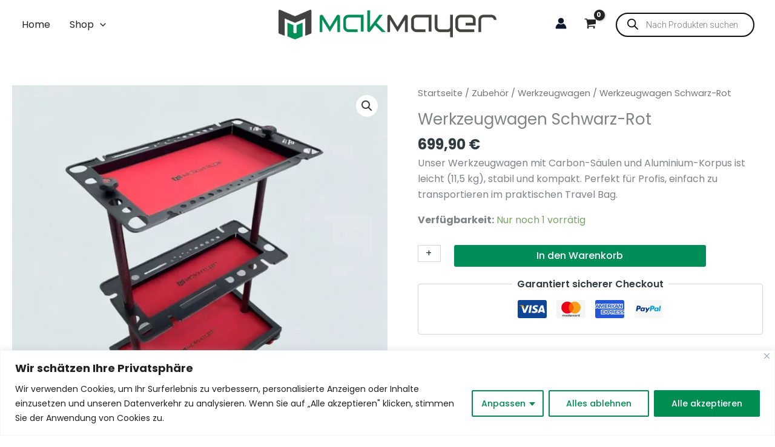

--- FILE ---
content_type: text/html; charset=utf-8
request_url: https://www.google.com/recaptcha/api2/anchor?ar=1&k=6Lc-zq4qAAAAADM4EwDpctkML363hryK56pgTI2W&co=aHR0cHM6Ly9tYWttYXllci5jb206NDQz&hl=en&type=v2_checkbox&v=PoyoqOPhxBO7pBk68S4YbpHZ&theme=light&size=normal&anchor-ms=20000&execute-ms=30000&cb=4oh2fpqbswvv
body_size: 49788
content:
<!DOCTYPE HTML><html dir="ltr" lang="en"><head><meta http-equiv="Content-Type" content="text/html; charset=UTF-8">
<meta http-equiv="X-UA-Compatible" content="IE=edge">
<title>reCAPTCHA</title>
<style type="text/css">
/* cyrillic-ext */
@font-face {
  font-family: 'Roboto';
  font-style: normal;
  font-weight: 400;
  font-stretch: 100%;
  src: url(//fonts.gstatic.com/s/roboto/v48/KFO7CnqEu92Fr1ME7kSn66aGLdTylUAMa3GUBHMdazTgWw.woff2) format('woff2');
  unicode-range: U+0460-052F, U+1C80-1C8A, U+20B4, U+2DE0-2DFF, U+A640-A69F, U+FE2E-FE2F;
}
/* cyrillic */
@font-face {
  font-family: 'Roboto';
  font-style: normal;
  font-weight: 400;
  font-stretch: 100%;
  src: url(//fonts.gstatic.com/s/roboto/v48/KFO7CnqEu92Fr1ME7kSn66aGLdTylUAMa3iUBHMdazTgWw.woff2) format('woff2');
  unicode-range: U+0301, U+0400-045F, U+0490-0491, U+04B0-04B1, U+2116;
}
/* greek-ext */
@font-face {
  font-family: 'Roboto';
  font-style: normal;
  font-weight: 400;
  font-stretch: 100%;
  src: url(//fonts.gstatic.com/s/roboto/v48/KFO7CnqEu92Fr1ME7kSn66aGLdTylUAMa3CUBHMdazTgWw.woff2) format('woff2');
  unicode-range: U+1F00-1FFF;
}
/* greek */
@font-face {
  font-family: 'Roboto';
  font-style: normal;
  font-weight: 400;
  font-stretch: 100%;
  src: url(//fonts.gstatic.com/s/roboto/v48/KFO7CnqEu92Fr1ME7kSn66aGLdTylUAMa3-UBHMdazTgWw.woff2) format('woff2');
  unicode-range: U+0370-0377, U+037A-037F, U+0384-038A, U+038C, U+038E-03A1, U+03A3-03FF;
}
/* math */
@font-face {
  font-family: 'Roboto';
  font-style: normal;
  font-weight: 400;
  font-stretch: 100%;
  src: url(//fonts.gstatic.com/s/roboto/v48/KFO7CnqEu92Fr1ME7kSn66aGLdTylUAMawCUBHMdazTgWw.woff2) format('woff2');
  unicode-range: U+0302-0303, U+0305, U+0307-0308, U+0310, U+0312, U+0315, U+031A, U+0326-0327, U+032C, U+032F-0330, U+0332-0333, U+0338, U+033A, U+0346, U+034D, U+0391-03A1, U+03A3-03A9, U+03B1-03C9, U+03D1, U+03D5-03D6, U+03F0-03F1, U+03F4-03F5, U+2016-2017, U+2034-2038, U+203C, U+2040, U+2043, U+2047, U+2050, U+2057, U+205F, U+2070-2071, U+2074-208E, U+2090-209C, U+20D0-20DC, U+20E1, U+20E5-20EF, U+2100-2112, U+2114-2115, U+2117-2121, U+2123-214F, U+2190, U+2192, U+2194-21AE, U+21B0-21E5, U+21F1-21F2, U+21F4-2211, U+2213-2214, U+2216-22FF, U+2308-230B, U+2310, U+2319, U+231C-2321, U+2336-237A, U+237C, U+2395, U+239B-23B7, U+23D0, U+23DC-23E1, U+2474-2475, U+25AF, U+25B3, U+25B7, U+25BD, U+25C1, U+25CA, U+25CC, U+25FB, U+266D-266F, U+27C0-27FF, U+2900-2AFF, U+2B0E-2B11, U+2B30-2B4C, U+2BFE, U+3030, U+FF5B, U+FF5D, U+1D400-1D7FF, U+1EE00-1EEFF;
}
/* symbols */
@font-face {
  font-family: 'Roboto';
  font-style: normal;
  font-weight: 400;
  font-stretch: 100%;
  src: url(//fonts.gstatic.com/s/roboto/v48/KFO7CnqEu92Fr1ME7kSn66aGLdTylUAMaxKUBHMdazTgWw.woff2) format('woff2');
  unicode-range: U+0001-000C, U+000E-001F, U+007F-009F, U+20DD-20E0, U+20E2-20E4, U+2150-218F, U+2190, U+2192, U+2194-2199, U+21AF, U+21E6-21F0, U+21F3, U+2218-2219, U+2299, U+22C4-22C6, U+2300-243F, U+2440-244A, U+2460-24FF, U+25A0-27BF, U+2800-28FF, U+2921-2922, U+2981, U+29BF, U+29EB, U+2B00-2BFF, U+4DC0-4DFF, U+FFF9-FFFB, U+10140-1018E, U+10190-1019C, U+101A0, U+101D0-101FD, U+102E0-102FB, U+10E60-10E7E, U+1D2C0-1D2D3, U+1D2E0-1D37F, U+1F000-1F0FF, U+1F100-1F1AD, U+1F1E6-1F1FF, U+1F30D-1F30F, U+1F315, U+1F31C, U+1F31E, U+1F320-1F32C, U+1F336, U+1F378, U+1F37D, U+1F382, U+1F393-1F39F, U+1F3A7-1F3A8, U+1F3AC-1F3AF, U+1F3C2, U+1F3C4-1F3C6, U+1F3CA-1F3CE, U+1F3D4-1F3E0, U+1F3ED, U+1F3F1-1F3F3, U+1F3F5-1F3F7, U+1F408, U+1F415, U+1F41F, U+1F426, U+1F43F, U+1F441-1F442, U+1F444, U+1F446-1F449, U+1F44C-1F44E, U+1F453, U+1F46A, U+1F47D, U+1F4A3, U+1F4B0, U+1F4B3, U+1F4B9, U+1F4BB, U+1F4BF, U+1F4C8-1F4CB, U+1F4D6, U+1F4DA, U+1F4DF, U+1F4E3-1F4E6, U+1F4EA-1F4ED, U+1F4F7, U+1F4F9-1F4FB, U+1F4FD-1F4FE, U+1F503, U+1F507-1F50B, U+1F50D, U+1F512-1F513, U+1F53E-1F54A, U+1F54F-1F5FA, U+1F610, U+1F650-1F67F, U+1F687, U+1F68D, U+1F691, U+1F694, U+1F698, U+1F6AD, U+1F6B2, U+1F6B9-1F6BA, U+1F6BC, U+1F6C6-1F6CF, U+1F6D3-1F6D7, U+1F6E0-1F6EA, U+1F6F0-1F6F3, U+1F6F7-1F6FC, U+1F700-1F7FF, U+1F800-1F80B, U+1F810-1F847, U+1F850-1F859, U+1F860-1F887, U+1F890-1F8AD, U+1F8B0-1F8BB, U+1F8C0-1F8C1, U+1F900-1F90B, U+1F93B, U+1F946, U+1F984, U+1F996, U+1F9E9, U+1FA00-1FA6F, U+1FA70-1FA7C, U+1FA80-1FA89, U+1FA8F-1FAC6, U+1FACE-1FADC, U+1FADF-1FAE9, U+1FAF0-1FAF8, U+1FB00-1FBFF;
}
/* vietnamese */
@font-face {
  font-family: 'Roboto';
  font-style: normal;
  font-weight: 400;
  font-stretch: 100%;
  src: url(//fonts.gstatic.com/s/roboto/v48/KFO7CnqEu92Fr1ME7kSn66aGLdTylUAMa3OUBHMdazTgWw.woff2) format('woff2');
  unicode-range: U+0102-0103, U+0110-0111, U+0128-0129, U+0168-0169, U+01A0-01A1, U+01AF-01B0, U+0300-0301, U+0303-0304, U+0308-0309, U+0323, U+0329, U+1EA0-1EF9, U+20AB;
}
/* latin-ext */
@font-face {
  font-family: 'Roboto';
  font-style: normal;
  font-weight: 400;
  font-stretch: 100%;
  src: url(//fonts.gstatic.com/s/roboto/v48/KFO7CnqEu92Fr1ME7kSn66aGLdTylUAMa3KUBHMdazTgWw.woff2) format('woff2');
  unicode-range: U+0100-02BA, U+02BD-02C5, U+02C7-02CC, U+02CE-02D7, U+02DD-02FF, U+0304, U+0308, U+0329, U+1D00-1DBF, U+1E00-1E9F, U+1EF2-1EFF, U+2020, U+20A0-20AB, U+20AD-20C0, U+2113, U+2C60-2C7F, U+A720-A7FF;
}
/* latin */
@font-face {
  font-family: 'Roboto';
  font-style: normal;
  font-weight: 400;
  font-stretch: 100%;
  src: url(//fonts.gstatic.com/s/roboto/v48/KFO7CnqEu92Fr1ME7kSn66aGLdTylUAMa3yUBHMdazQ.woff2) format('woff2');
  unicode-range: U+0000-00FF, U+0131, U+0152-0153, U+02BB-02BC, U+02C6, U+02DA, U+02DC, U+0304, U+0308, U+0329, U+2000-206F, U+20AC, U+2122, U+2191, U+2193, U+2212, U+2215, U+FEFF, U+FFFD;
}
/* cyrillic-ext */
@font-face {
  font-family: 'Roboto';
  font-style: normal;
  font-weight: 500;
  font-stretch: 100%;
  src: url(//fonts.gstatic.com/s/roboto/v48/KFO7CnqEu92Fr1ME7kSn66aGLdTylUAMa3GUBHMdazTgWw.woff2) format('woff2');
  unicode-range: U+0460-052F, U+1C80-1C8A, U+20B4, U+2DE0-2DFF, U+A640-A69F, U+FE2E-FE2F;
}
/* cyrillic */
@font-face {
  font-family: 'Roboto';
  font-style: normal;
  font-weight: 500;
  font-stretch: 100%;
  src: url(//fonts.gstatic.com/s/roboto/v48/KFO7CnqEu92Fr1ME7kSn66aGLdTylUAMa3iUBHMdazTgWw.woff2) format('woff2');
  unicode-range: U+0301, U+0400-045F, U+0490-0491, U+04B0-04B1, U+2116;
}
/* greek-ext */
@font-face {
  font-family: 'Roboto';
  font-style: normal;
  font-weight: 500;
  font-stretch: 100%;
  src: url(//fonts.gstatic.com/s/roboto/v48/KFO7CnqEu92Fr1ME7kSn66aGLdTylUAMa3CUBHMdazTgWw.woff2) format('woff2');
  unicode-range: U+1F00-1FFF;
}
/* greek */
@font-face {
  font-family: 'Roboto';
  font-style: normal;
  font-weight: 500;
  font-stretch: 100%;
  src: url(//fonts.gstatic.com/s/roboto/v48/KFO7CnqEu92Fr1ME7kSn66aGLdTylUAMa3-UBHMdazTgWw.woff2) format('woff2');
  unicode-range: U+0370-0377, U+037A-037F, U+0384-038A, U+038C, U+038E-03A1, U+03A3-03FF;
}
/* math */
@font-face {
  font-family: 'Roboto';
  font-style: normal;
  font-weight: 500;
  font-stretch: 100%;
  src: url(//fonts.gstatic.com/s/roboto/v48/KFO7CnqEu92Fr1ME7kSn66aGLdTylUAMawCUBHMdazTgWw.woff2) format('woff2');
  unicode-range: U+0302-0303, U+0305, U+0307-0308, U+0310, U+0312, U+0315, U+031A, U+0326-0327, U+032C, U+032F-0330, U+0332-0333, U+0338, U+033A, U+0346, U+034D, U+0391-03A1, U+03A3-03A9, U+03B1-03C9, U+03D1, U+03D5-03D6, U+03F0-03F1, U+03F4-03F5, U+2016-2017, U+2034-2038, U+203C, U+2040, U+2043, U+2047, U+2050, U+2057, U+205F, U+2070-2071, U+2074-208E, U+2090-209C, U+20D0-20DC, U+20E1, U+20E5-20EF, U+2100-2112, U+2114-2115, U+2117-2121, U+2123-214F, U+2190, U+2192, U+2194-21AE, U+21B0-21E5, U+21F1-21F2, U+21F4-2211, U+2213-2214, U+2216-22FF, U+2308-230B, U+2310, U+2319, U+231C-2321, U+2336-237A, U+237C, U+2395, U+239B-23B7, U+23D0, U+23DC-23E1, U+2474-2475, U+25AF, U+25B3, U+25B7, U+25BD, U+25C1, U+25CA, U+25CC, U+25FB, U+266D-266F, U+27C0-27FF, U+2900-2AFF, U+2B0E-2B11, U+2B30-2B4C, U+2BFE, U+3030, U+FF5B, U+FF5D, U+1D400-1D7FF, U+1EE00-1EEFF;
}
/* symbols */
@font-face {
  font-family: 'Roboto';
  font-style: normal;
  font-weight: 500;
  font-stretch: 100%;
  src: url(//fonts.gstatic.com/s/roboto/v48/KFO7CnqEu92Fr1ME7kSn66aGLdTylUAMaxKUBHMdazTgWw.woff2) format('woff2');
  unicode-range: U+0001-000C, U+000E-001F, U+007F-009F, U+20DD-20E0, U+20E2-20E4, U+2150-218F, U+2190, U+2192, U+2194-2199, U+21AF, U+21E6-21F0, U+21F3, U+2218-2219, U+2299, U+22C4-22C6, U+2300-243F, U+2440-244A, U+2460-24FF, U+25A0-27BF, U+2800-28FF, U+2921-2922, U+2981, U+29BF, U+29EB, U+2B00-2BFF, U+4DC0-4DFF, U+FFF9-FFFB, U+10140-1018E, U+10190-1019C, U+101A0, U+101D0-101FD, U+102E0-102FB, U+10E60-10E7E, U+1D2C0-1D2D3, U+1D2E0-1D37F, U+1F000-1F0FF, U+1F100-1F1AD, U+1F1E6-1F1FF, U+1F30D-1F30F, U+1F315, U+1F31C, U+1F31E, U+1F320-1F32C, U+1F336, U+1F378, U+1F37D, U+1F382, U+1F393-1F39F, U+1F3A7-1F3A8, U+1F3AC-1F3AF, U+1F3C2, U+1F3C4-1F3C6, U+1F3CA-1F3CE, U+1F3D4-1F3E0, U+1F3ED, U+1F3F1-1F3F3, U+1F3F5-1F3F7, U+1F408, U+1F415, U+1F41F, U+1F426, U+1F43F, U+1F441-1F442, U+1F444, U+1F446-1F449, U+1F44C-1F44E, U+1F453, U+1F46A, U+1F47D, U+1F4A3, U+1F4B0, U+1F4B3, U+1F4B9, U+1F4BB, U+1F4BF, U+1F4C8-1F4CB, U+1F4D6, U+1F4DA, U+1F4DF, U+1F4E3-1F4E6, U+1F4EA-1F4ED, U+1F4F7, U+1F4F9-1F4FB, U+1F4FD-1F4FE, U+1F503, U+1F507-1F50B, U+1F50D, U+1F512-1F513, U+1F53E-1F54A, U+1F54F-1F5FA, U+1F610, U+1F650-1F67F, U+1F687, U+1F68D, U+1F691, U+1F694, U+1F698, U+1F6AD, U+1F6B2, U+1F6B9-1F6BA, U+1F6BC, U+1F6C6-1F6CF, U+1F6D3-1F6D7, U+1F6E0-1F6EA, U+1F6F0-1F6F3, U+1F6F7-1F6FC, U+1F700-1F7FF, U+1F800-1F80B, U+1F810-1F847, U+1F850-1F859, U+1F860-1F887, U+1F890-1F8AD, U+1F8B0-1F8BB, U+1F8C0-1F8C1, U+1F900-1F90B, U+1F93B, U+1F946, U+1F984, U+1F996, U+1F9E9, U+1FA00-1FA6F, U+1FA70-1FA7C, U+1FA80-1FA89, U+1FA8F-1FAC6, U+1FACE-1FADC, U+1FADF-1FAE9, U+1FAF0-1FAF8, U+1FB00-1FBFF;
}
/* vietnamese */
@font-face {
  font-family: 'Roboto';
  font-style: normal;
  font-weight: 500;
  font-stretch: 100%;
  src: url(//fonts.gstatic.com/s/roboto/v48/KFO7CnqEu92Fr1ME7kSn66aGLdTylUAMa3OUBHMdazTgWw.woff2) format('woff2');
  unicode-range: U+0102-0103, U+0110-0111, U+0128-0129, U+0168-0169, U+01A0-01A1, U+01AF-01B0, U+0300-0301, U+0303-0304, U+0308-0309, U+0323, U+0329, U+1EA0-1EF9, U+20AB;
}
/* latin-ext */
@font-face {
  font-family: 'Roboto';
  font-style: normal;
  font-weight: 500;
  font-stretch: 100%;
  src: url(//fonts.gstatic.com/s/roboto/v48/KFO7CnqEu92Fr1ME7kSn66aGLdTylUAMa3KUBHMdazTgWw.woff2) format('woff2');
  unicode-range: U+0100-02BA, U+02BD-02C5, U+02C7-02CC, U+02CE-02D7, U+02DD-02FF, U+0304, U+0308, U+0329, U+1D00-1DBF, U+1E00-1E9F, U+1EF2-1EFF, U+2020, U+20A0-20AB, U+20AD-20C0, U+2113, U+2C60-2C7F, U+A720-A7FF;
}
/* latin */
@font-face {
  font-family: 'Roboto';
  font-style: normal;
  font-weight: 500;
  font-stretch: 100%;
  src: url(//fonts.gstatic.com/s/roboto/v48/KFO7CnqEu92Fr1ME7kSn66aGLdTylUAMa3yUBHMdazQ.woff2) format('woff2');
  unicode-range: U+0000-00FF, U+0131, U+0152-0153, U+02BB-02BC, U+02C6, U+02DA, U+02DC, U+0304, U+0308, U+0329, U+2000-206F, U+20AC, U+2122, U+2191, U+2193, U+2212, U+2215, U+FEFF, U+FFFD;
}
/* cyrillic-ext */
@font-face {
  font-family: 'Roboto';
  font-style: normal;
  font-weight: 900;
  font-stretch: 100%;
  src: url(//fonts.gstatic.com/s/roboto/v48/KFO7CnqEu92Fr1ME7kSn66aGLdTylUAMa3GUBHMdazTgWw.woff2) format('woff2');
  unicode-range: U+0460-052F, U+1C80-1C8A, U+20B4, U+2DE0-2DFF, U+A640-A69F, U+FE2E-FE2F;
}
/* cyrillic */
@font-face {
  font-family: 'Roboto';
  font-style: normal;
  font-weight: 900;
  font-stretch: 100%;
  src: url(//fonts.gstatic.com/s/roboto/v48/KFO7CnqEu92Fr1ME7kSn66aGLdTylUAMa3iUBHMdazTgWw.woff2) format('woff2');
  unicode-range: U+0301, U+0400-045F, U+0490-0491, U+04B0-04B1, U+2116;
}
/* greek-ext */
@font-face {
  font-family: 'Roboto';
  font-style: normal;
  font-weight: 900;
  font-stretch: 100%;
  src: url(//fonts.gstatic.com/s/roboto/v48/KFO7CnqEu92Fr1ME7kSn66aGLdTylUAMa3CUBHMdazTgWw.woff2) format('woff2');
  unicode-range: U+1F00-1FFF;
}
/* greek */
@font-face {
  font-family: 'Roboto';
  font-style: normal;
  font-weight: 900;
  font-stretch: 100%;
  src: url(//fonts.gstatic.com/s/roboto/v48/KFO7CnqEu92Fr1ME7kSn66aGLdTylUAMa3-UBHMdazTgWw.woff2) format('woff2');
  unicode-range: U+0370-0377, U+037A-037F, U+0384-038A, U+038C, U+038E-03A1, U+03A3-03FF;
}
/* math */
@font-face {
  font-family: 'Roboto';
  font-style: normal;
  font-weight: 900;
  font-stretch: 100%;
  src: url(//fonts.gstatic.com/s/roboto/v48/KFO7CnqEu92Fr1ME7kSn66aGLdTylUAMawCUBHMdazTgWw.woff2) format('woff2');
  unicode-range: U+0302-0303, U+0305, U+0307-0308, U+0310, U+0312, U+0315, U+031A, U+0326-0327, U+032C, U+032F-0330, U+0332-0333, U+0338, U+033A, U+0346, U+034D, U+0391-03A1, U+03A3-03A9, U+03B1-03C9, U+03D1, U+03D5-03D6, U+03F0-03F1, U+03F4-03F5, U+2016-2017, U+2034-2038, U+203C, U+2040, U+2043, U+2047, U+2050, U+2057, U+205F, U+2070-2071, U+2074-208E, U+2090-209C, U+20D0-20DC, U+20E1, U+20E5-20EF, U+2100-2112, U+2114-2115, U+2117-2121, U+2123-214F, U+2190, U+2192, U+2194-21AE, U+21B0-21E5, U+21F1-21F2, U+21F4-2211, U+2213-2214, U+2216-22FF, U+2308-230B, U+2310, U+2319, U+231C-2321, U+2336-237A, U+237C, U+2395, U+239B-23B7, U+23D0, U+23DC-23E1, U+2474-2475, U+25AF, U+25B3, U+25B7, U+25BD, U+25C1, U+25CA, U+25CC, U+25FB, U+266D-266F, U+27C0-27FF, U+2900-2AFF, U+2B0E-2B11, U+2B30-2B4C, U+2BFE, U+3030, U+FF5B, U+FF5D, U+1D400-1D7FF, U+1EE00-1EEFF;
}
/* symbols */
@font-face {
  font-family: 'Roboto';
  font-style: normal;
  font-weight: 900;
  font-stretch: 100%;
  src: url(//fonts.gstatic.com/s/roboto/v48/KFO7CnqEu92Fr1ME7kSn66aGLdTylUAMaxKUBHMdazTgWw.woff2) format('woff2');
  unicode-range: U+0001-000C, U+000E-001F, U+007F-009F, U+20DD-20E0, U+20E2-20E4, U+2150-218F, U+2190, U+2192, U+2194-2199, U+21AF, U+21E6-21F0, U+21F3, U+2218-2219, U+2299, U+22C4-22C6, U+2300-243F, U+2440-244A, U+2460-24FF, U+25A0-27BF, U+2800-28FF, U+2921-2922, U+2981, U+29BF, U+29EB, U+2B00-2BFF, U+4DC0-4DFF, U+FFF9-FFFB, U+10140-1018E, U+10190-1019C, U+101A0, U+101D0-101FD, U+102E0-102FB, U+10E60-10E7E, U+1D2C0-1D2D3, U+1D2E0-1D37F, U+1F000-1F0FF, U+1F100-1F1AD, U+1F1E6-1F1FF, U+1F30D-1F30F, U+1F315, U+1F31C, U+1F31E, U+1F320-1F32C, U+1F336, U+1F378, U+1F37D, U+1F382, U+1F393-1F39F, U+1F3A7-1F3A8, U+1F3AC-1F3AF, U+1F3C2, U+1F3C4-1F3C6, U+1F3CA-1F3CE, U+1F3D4-1F3E0, U+1F3ED, U+1F3F1-1F3F3, U+1F3F5-1F3F7, U+1F408, U+1F415, U+1F41F, U+1F426, U+1F43F, U+1F441-1F442, U+1F444, U+1F446-1F449, U+1F44C-1F44E, U+1F453, U+1F46A, U+1F47D, U+1F4A3, U+1F4B0, U+1F4B3, U+1F4B9, U+1F4BB, U+1F4BF, U+1F4C8-1F4CB, U+1F4D6, U+1F4DA, U+1F4DF, U+1F4E3-1F4E6, U+1F4EA-1F4ED, U+1F4F7, U+1F4F9-1F4FB, U+1F4FD-1F4FE, U+1F503, U+1F507-1F50B, U+1F50D, U+1F512-1F513, U+1F53E-1F54A, U+1F54F-1F5FA, U+1F610, U+1F650-1F67F, U+1F687, U+1F68D, U+1F691, U+1F694, U+1F698, U+1F6AD, U+1F6B2, U+1F6B9-1F6BA, U+1F6BC, U+1F6C6-1F6CF, U+1F6D3-1F6D7, U+1F6E0-1F6EA, U+1F6F0-1F6F3, U+1F6F7-1F6FC, U+1F700-1F7FF, U+1F800-1F80B, U+1F810-1F847, U+1F850-1F859, U+1F860-1F887, U+1F890-1F8AD, U+1F8B0-1F8BB, U+1F8C0-1F8C1, U+1F900-1F90B, U+1F93B, U+1F946, U+1F984, U+1F996, U+1F9E9, U+1FA00-1FA6F, U+1FA70-1FA7C, U+1FA80-1FA89, U+1FA8F-1FAC6, U+1FACE-1FADC, U+1FADF-1FAE9, U+1FAF0-1FAF8, U+1FB00-1FBFF;
}
/* vietnamese */
@font-face {
  font-family: 'Roboto';
  font-style: normal;
  font-weight: 900;
  font-stretch: 100%;
  src: url(//fonts.gstatic.com/s/roboto/v48/KFO7CnqEu92Fr1ME7kSn66aGLdTylUAMa3OUBHMdazTgWw.woff2) format('woff2');
  unicode-range: U+0102-0103, U+0110-0111, U+0128-0129, U+0168-0169, U+01A0-01A1, U+01AF-01B0, U+0300-0301, U+0303-0304, U+0308-0309, U+0323, U+0329, U+1EA0-1EF9, U+20AB;
}
/* latin-ext */
@font-face {
  font-family: 'Roboto';
  font-style: normal;
  font-weight: 900;
  font-stretch: 100%;
  src: url(//fonts.gstatic.com/s/roboto/v48/KFO7CnqEu92Fr1ME7kSn66aGLdTylUAMa3KUBHMdazTgWw.woff2) format('woff2');
  unicode-range: U+0100-02BA, U+02BD-02C5, U+02C7-02CC, U+02CE-02D7, U+02DD-02FF, U+0304, U+0308, U+0329, U+1D00-1DBF, U+1E00-1E9F, U+1EF2-1EFF, U+2020, U+20A0-20AB, U+20AD-20C0, U+2113, U+2C60-2C7F, U+A720-A7FF;
}
/* latin */
@font-face {
  font-family: 'Roboto';
  font-style: normal;
  font-weight: 900;
  font-stretch: 100%;
  src: url(//fonts.gstatic.com/s/roboto/v48/KFO7CnqEu92Fr1ME7kSn66aGLdTylUAMa3yUBHMdazQ.woff2) format('woff2');
  unicode-range: U+0000-00FF, U+0131, U+0152-0153, U+02BB-02BC, U+02C6, U+02DA, U+02DC, U+0304, U+0308, U+0329, U+2000-206F, U+20AC, U+2122, U+2191, U+2193, U+2212, U+2215, U+FEFF, U+FFFD;
}

</style>
<link rel="stylesheet" type="text/css" href="https://www.gstatic.com/recaptcha/releases/PoyoqOPhxBO7pBk68S4YbpHZ/styles__ltr.css">
<script nonce="alOksysXyriYAbxwpT7TDg" type="text/javascript">window['__recaptcha_api'] = 'https://www.google.com/recaptcha/api2/';</script>
<script type="text/javascript" src="https://www.gstatic.com/recaptcha/releases/PoyoqOPhxBO7pBk68S4YbpHZ/recaptcha__en.js" nonce="alOksysXyriYAbxwpT7TDg">
      
    </script></head>
<body><div id="rc-anchor-alert" class="rc-anchor-alert"></div>
<input type="hidden" id="recaptcha-token" value="[base64]">
<script type="text/javascript" nonce="alOksysXyriYAbxwpT7TDg">
      recaptcha.anchor.Main.init("[\x22ainput\x22,[\x22bgdata\x22,\x22\x22,\[base64]/[base64]/[base64]/[base64]/cjw8ejpyPj4+eil9Y2F0Y2gobCl7dGhyb3cgbDt9fSxIPWZ1bmN0aW9uKHcsdCx6KXtpZih3PT0xOTR8fHc9PTIwOCl0LnZbd10/dC52W3ddLmNvbmNhdCh6KTp0LnZbd109b2Yoeix0KTtlbHNle2lmKHQuYkImJnchPTMxNylyZXR1cm47dz09NjZ8fHc9PTEyMnx8dz09NDcwfHx3PT00NHx8dz09NDE2fHx3PT0zOTd8fHc9PTQyMXx8dz09Njh8fHc9PTcwfHx3PT0xODQ/[base64]/[base64]/[base64]/bmV3IGRbVl0oSlswXSk6cD09Mj9uZXcgZFtWXShKWzBdLEpbMV0pOnA9PTM/bmV3IGRbVl0oSlswXSxKWzFdLEpbMl0pOnA9PTQ/[base64]/[base64]/[base64]/[base64]\x22,\[base64]\\u003d\x22,\[base64]/w6Y1w4DDmcOqw57CtVDCq8OTw7Q0DB7DlMOYXhh4AcKiw78lw7cmLRROwrA9wqJGVgrDmwM6BsKNG8OSQ8KZwo8Vw64SwpvDpnZoQEnDm0cfw6FJEyhsCsKfw6bDlzkJamTCnV/CsMO6F8O2w7DDlMOQUjAMBz9aQD/DlGXCu3HDmwk8w6tEw4ZBwrFDXj4ZP8K/dTBkw6R5EjDChcKjIXbCosOvcsKrZMOVwpLCp8Kyw7Eqw5dDwpEka8OiSsK7w73DoMOawoYnCcKSw5hQwrXCv8OuIcOmwrdcwqsed2NyChwJwp3CpcK8ecK5w5Ysw4TDnMKOPMONw4rCnQrCmTfDtzAQwpEmKMO5wrPDs8Ktw4XDqBLDkww/E8KRRwVKw7HDrcKvbMOmw7xpw7JYwo/DiXbDn8OfH8OcalhQwqZ4w78XR0wmwqxxw5vCtgc6w7NIYsOCwqfDt8Okwp5TXcO+QTJfwp8lU8O6w5PDhzrDpn0tDRdZwrQewqXDucKrw4fDucKNw7TDnMKdZMOlwoHDhEIQHsKoUcKxwrRIw5bDrMODfFjDpcOUNhXCusOoVsOwBRN1w73CgjPDgEnDk8KIw4/DisK1SGxhLsOMw5p6SXN6wpvDpwsrccKaw77ClMKyFXvDkSxtfg3Cgg7Dm8KdwpDCvyfCisKfw6fCjG/[base64]/DrTZ0NcK4KBXCswXDvsO/w5rCoxofd1TChGDDssO5BsKXw4jDoirCgSzDgS1Dw6vCmMKNfG3CgxAURkrDrcOPbsKHMGrDrRvDnMKuTMKtNcOxw7rDnF0Ew6jDrsKbPycgw67DuxHDsGxUwpBSwprDj1lGCyrCnhrCty4Wd1nDuwHDsGXCgDPChQUtISpuA2HDpycoH1gIw78ZScKZcVkram/DlhpAwpNbecOOK8OEY11cUsOqwqLCg1toWMK5ccO4Y8OXwrc/[base64]/DnVBFw5vCixoMd3zCoMKZwoQbDmIpBUvCu1zCnzNdw5VywrDDtiArwqDCrG7DnSDDksOhewLDozvDmkoXKR3CtMKYF1UOw6DCoXbDlDPCpkthw57Ci8OCwqfDkG9iw4kDEMOAbcOLwoLCtsOkcMO7esKWw5bCt8OjBcK0fMORWsO1w5jCpMKvw65Rwq/Dnzxgw7lOwoBHwrgDwqnCnUvCoBfCkcKXw6vDgjwNw6rDv8KjICoww5bDiiDCtHTDrWHDrjZIwrwGw65aw7QkFGBGG3xkDsOTAcORwqkKw5jCsXxoMB0Pwp3Ct8OyFsOhWlMqwqHDr8K7w7fChsOyw5Umw53CjsKwY8KLwrvCmMO8Q1J5wp/DlTHCqz3CvRLDpDHCrmXDnn0LRGgjwo5Hw4HDmU1hwqHCqMO4woHDoMO5wrEGwrwCF8OlwrsCGgMfw55lZ8O0w6N9wogYKnJVw7tYIFbCisOlFHsIwo3DknHDpcKMwq/Du8K3wrzCgcKIJ8KrY8OKwp8FIDFVDgnCtcKvYsO+bcKLAcKDwp/[base64]/Cq8K5TcO+woV8VcKaw6c6TcOJFMO/aAzDq8OvMBXCuinDgsK/TQTCiQlSwoc8w4jCmsOYMyrDrcKiw65aw4DCs1jDkhvDnMKGCwMZU8KRUcKcwobDjsK0dsOcXydvLwUcwoDCvkTCu8OJwo/Cg8OhZ8KtIRrCtTJdwoTCl8OqwoXDoMKCNxrCnQA3wr7DrcK/[base64]/DmcKVw5p0f8KfP8KuwrZKw7M6NsOrwqBSw7U8JjvCqAEzwqlDeSPCpxJ1JCbCjxXCnXs/wo4Bw5DDmkZaU8OHccKXIjPCgMOEwoHChRVfwo3DnsOqAcOpOMKBfl0PwqvDv8O/NMK4w7MGwp49wqbCrybCqlAvQE41T8OEw6cPLcOtw7nCjMKiw486VjVjwr7DpRnCosOoXFdOBFHCtyjDql0+eVUrwqHDl1gDeMKEecOsFzXCgMOBw6zCuDzDnsO/JHbDqsKjw7Jkw5EcSyFLSgfDlcOyM8O6dGJfOsO8w7hTwq7CvHHCnQJjw43Ci8OzL8KUTVbDvXIvw61vw6/DssKxcmzCn1dBK8O0wqjDjcO7TcKqw6LCokvDgxcMTcKoaz1XWcOILsKywoBew7kVwrHCpMKgw4TCon4Ww5LCvEM8QsOiw79jU8KHPEMOZcOyw4LCjcOMw7nCo1jDgcK/w5rDvwXDhQ7DjCXDlsKEP1PCuW/CiQvDq0B5wrtZw5VNwpPDlyUSwpDCvmYPw7LDtQvDkkLCmwbDicKfw4wow5bDkcKmEQzCjF/DszIdBFjDpsO/wrjDo8OcJ8Kdwqoxw4fDpmN0woDCmCREZsKowprCnsKkN8OHwpcswojCjcOnQsKKw67CuR/[base64]/w6nChMKHwqpBG8KELMOod8Kww7rDpSnCsnh7woHCqcOcw7DCrDzDm01ew5IGXTvCsHJWG8KewpICwrjDvMKuY1UFPMORVsKwwrrDtMOjwpTCr8KodDvDhsOLGcOVw5DCtE/Cv8KzHBdkw4Ufw6/[base64]/[base64]/P8KQwqZ+EMOkw7UOwrHDp3TCtsKcCMOQf8OGGMKqXcKHScOawpAjHxDDr0zDriAiwp5vwoATOlR+PMKzJMOpOcOkeMOuSsOwwqnCuX/ClsKgwpU4V8O7ZMKZw4R+McKzZsKrw6/DswZLwocCSWTDuMKoPsKKCcO7w74Ew7nDrcOZZT1bd8KecsKfeMKIKi90NsKrw6PCgAjDgsOpwrZzT8OhO1kEecOCwpfCkMOKQcOyw7MzIsOhw65bUmHDhRHDlMOSwrRJesKpw7UbPRlTwoIUA8O4NcOLw6ofT8KdHxEjwrXCjcKIw6d0w6HDp8KaHE/CoUzCrmhXA8Kgw6ELwonCsVQWZE8dGEAqwqAGBkEPKcOdGwoaGk/Dl8OsCcKzw4PDlMOMw63CjRtmGMOVw4HDkyUZNcO+woYBS2TCsFtxRkZpw6zDuMODw5TDr3DDl3BbZsKVdmo2wrrDiktjwqbDmh/CtXpqwozChHwQRRjDu3pkwo3Dk3nCjcKIw5w+XMK2wq9YYQPDgyfDhW92MsO2w7MUQMO5Kj06FzpUIhfChmxrNsOQMsOwwqMvMXFOwplnwpfDv19lCsOSX8KZZBfDg39OOMO9w7TCmcOuHsO+w7hSw6LDpQwUG2lpMcOEGE/[base64]/wpnDmT09w5fDvMK0w5bCmcO0w4giw6PCssO8wq1UOiJMCWs+VgjCtyJoEHckYCoWwpsww4BDfMOWw4EBZg/DvMOFPcKbwqkcwpw5w6bCusK/[base64]/NV7CvsOdwr9gLRfDr29ow4bDjcKBMsKLwoFTDMOUwp/DpsOhwqDDhwTCisObw6N9UEjDoMK0asKdJ8KxTwkZJj4RXzjClMOCw7DCiD/Ct8KlwrVhBMOBw44dSMKQD8OJbcOYf2/CvgfDvMKQSWbCm8OpQxUlVsO/[base64]/[base64]/w5kZHEnCtEYxLMOnw5g0w5TCiMOPCcOrGznCuntYwr3DqcKeYlFBwp7Cm2kMwpTCjVbDtMKjwq0XKcOTwpFIW8KwKxfDq25/[base64]/Ci8KlfMK6w6XDsn0dw64Ewq/[base64]/EcK8KFNQwoEyMMK3wrTDtT1pJS3CisO7wqVjBMOnWX/[base64]/DpWFcTjFRFjA2SiLDmxTDkxXCgizClsKnMBLDthLCsENrw6zCglsIwqRsw5vDrl3CsEptVmXCnkI2w5bDrGrDs8O5ZUDDrjdNwpRPanTCtMKvwq12wp/CiVUoPl5Kwrcve8KOQmXDqcKyw7dpdsKGR8KEw5UCw6hNwqdEwrfDn8KoeALCiBzCkMOLdsKXw4EQw6/Ck8ObwqvCggjCgW/CmjwoPMK3wrUhwrMKw41EXcOiZ8Onwo3DqcOQQ1XCsW7DlcO9wrvDuVDCl8KWwroHwpNnwqkSwpVuVMKCAUfCssKoO3JXMMOmw69YZm0tw60ywqLDg0RvW8OZwqQOw6NSGsKSQ8OWwr/[base64]/[base64]/bcOdw6oOw5TCoMKcw4VUwooraxlZLMOUw69rwpY4cl/[base64]/DucKfCFlxOMOJw5ptOl96woNJPXPCsH55AsOHw5hrwp5zH8OOTsK/URs+w7bCnBlWFzo4X8O/[base64]/[base64]/[base64]/VsKlwrXDnCYtE8OlH8KFFMKtwpQlw7jDtFnCsy5fw4FhYWvDhV92RXLCi8K9w7QbwqIyDMKhScKXw4nCosK1CEfCv8ORa8O2Ugs7DsOVQz9gP8OUw7IPw4fDqhLDn1nDnSRwP30Nc8KDwr7DqMKgfn/Dm8KtGcO7GMO8wrjDiR10XxRtw4zDtcOPwpRcwrTDsX/[base64]/DtMOTwq7Dmz5se13DgmLCqMK7wozDhiDDtGHDkMKDSD7DgkfDu2XDvTbDpnvDpMKhwpAWd8K+Z1HCs3F2XhDChcKbwpILwr4xW8OawqRUwr/Cp8Oxw6IuwrTDisKtwqrClHvDhBkKwoTDjzDCswpBbnhxLUA7wqU/c8Oqwp0qwr8ywpHCsgLDh0liOgVYw5bCtMO5KS8MwqTDlcOww4nCpcOqfALDscKaYHXCjAzDmmDDmMOow5vCig1Fw60YSjwLRcKnMjbDhXgpAk/[base64]/DoRbCk8OaESnDssOmw4Vnw5hoW2UPYBPDlTgRwrnDt8KRS2Mow5TCu2nDmn8LVMK9AHJpTGYGH8KzJkFoNcKGHcORcB/Do8O5diLCi8KTw4gOYA/CssO/[base64]/[base64]/[base64]/CkMOsesK5w7EtXcOGJsKhPMKdSnRdfSVLCT/Cs14rwqNfw53DrGNuf8KRw5/[base64]/w7wyFDTCqTlYwqZhEsOUcsK7wojCoxUAaCbCs0HDqyYHw4puw4bDphxQSklnKcKyw6hKw6FSwowswqfDtmHDvVbCtcKEwqTCqxkxN8OOwqLDgR9+ScOtw4XCs8Kyw6nDrE3Cg2FiScOdUsKhGsKbw7nDnMKTUj51wr/Cr8OmeGE2JMKcIyPCpGYVwqFtX0tKQMOvbBzCl0DCn8K2VsObQzjCr1wyScK4V8Kmw6nCmm5DRMOKwrrCi8Kqw6rDkSd5w41+MMKIw60ZGG/DohNKOm5uw6g3wqczTcOvMjF4bMK3ckvDv2c7fMO7wqcqw6HCqcOuZsKSw53Ds8K8wqsiOjTCu8KUwrHCpX7Do2UIwpQlw5lHw5LDtVnCh8ONJsKzw5A/FcKSaMKhwpp5GsOGw7RCw7DDnMKEw6nCsC/Cgl1hdsOxwrs6JxjCmMK8IsKLc8OhfQoVCHHCu8OnVD8eVMOVUsKQw7VwNmfDjXMPMhZZwql5w7gWd8K7dcOIw43DoAPCv0BRcF/DvhrDiMOgAsKVRzwaw6wJXznCuWBzwpo8w4nDkMK3OW7CuFPDi8KnZsKXYMOKw5QxVcO0eMKqM2PDpy1HDcKSwpPCjwo2w5fCucO+KsKqfsK/H3UCwo1xw6JRw6wEIx4WdVPCuxfCk8O1FzITw47CvcOAwq/CgRx6w4gywpfDgjnDvRhTwqzCjMOCOMOnFcKNw7huCMKrwrUswqDCpsK4QUcSf8OEc8KewpLDtCE+wo4rw6nClHPDgnlTeMKRw60hwoMkIkjDmsOlDULDpkMPVsKtAiPDgV7CiCbDgRdcZ8KyEsKBwq/DvsOkw4PDvMKOScKEw67CokDDkWPDgSR7wr9vw5VrwokyCcKbw43ClMOhC8Kvwp3CqAXDosKPQMOuwr7Co8OXw57CqMKWw44LwpEmw7FVQnrCnAfCh28hVMOWYsOdacO8w4LDmhVKw4h7WEzCkTYJw6keLgrCm8Obwr7DrMODw4/DnQcewrvCp8O/W8O9wo4GwrcTEcOiwot6NsO1w5/DlAXDjsOJw7TDmCRuYcKKwodPYw/DnsKPCljDr8O7JXZ5WR/DjXXCkkR5w7sZRMKEUcOdw7HCnMKtHFPDqcOGwo3Cm8Kcw7JYw4R2YcK+wq/CnMKFw6bDmEnCucKAIwF0TXjDqsOgwr1+JgAKw6PDnEZzS8KMw4wTXMKISVTDuxfChnnCmGEQFjzDg8OFwr5QG8O/[base64]/CqsOaJMOrbhPCpk3Ds8OfwonDnhbCo8KxwokrVBrDgz9gwoFFO8OZw6QIw6poFU/[base64]/[base64]/Ds8O3VcOrw5vCgMK+fcKmwokeRjbCuRTDn2pSwq/CnR9jw4nCtMOHLMKOesONMj/DgmTClsK9E8Oewottw77DuMKWw4zDiQ44BsOmDUfCj1jCunLCvTfDg18mwpEdN8Kvw7TDp8Kyw6BqR0jCn3FENlTDpcO8YsK6XhVHw7MgBsOlXcOhwr/CvMOOWSbDoMKhwq3DsQptwpHCusOBVsOsW8OMWhTDu8OzS8O/VBIPw4sOwrLDkcOVOMOFJMOlwoLCvGHCpw4BwrzDsj/[base64]/w5LDmMKYw7DCjnXCgcK4dHQlwqrDvmk0PcKcwovCpsOnccOAWsOwwprDl3lnMU/DihbDq8ObwpnDh3vCn8KSJn/[base64]/ClAzDunHCvsKRw6VHw51lOsK+wobCiQDDmhfDnFbDoVbDiyXDgxjDuARyRUHDoHsDMAwAKMKRPW7DucOdwpLDisKnwrRzw7Izw7bDnG/[base64]/[base64]/TsKxasOjdsOxw6nDscO9w7HCrng/w7c6NUFEDhYAIcKsR8ODAcOLX8KRVF4CwqUCw4bDt8OZQsOIIcOPwp1gQ8ORw68bwpjCksOuwo0Jw6ExwrLCnkdkV3DDkMOIeMOrwqPDnMKpbsOlQsOLchvDv8KOwqjChgt7w5PCtsKRL8Kdw4wNBcOxw7PCjCJYO2kSwrYdF2HDmgo8w7zClsK6wqMhwp/DncOBwpbCsMK8K2/[base64]/CrzpiAsOQwr/[base64]/Di0lQwqbDn28Yw6h3wrrCncO6BlHCn8Ofw695wpfCgzUcXBXDi0jDt8K3w77Ck8K1C8Kyw4dtGcOnw6fCjsOwXyPDpUjDt05FwojDkS7Cg8KkGBUeJE3CocOaQsKEUC3CsAzCisOJwrMFwr/CrSfDtEZJw7PDhkXCgzLDnMOrWsKUwoDDsHI6BEvDqkcRGcONSsOGe2A1H0nDlkMRRAnCjicMw5Fcwq/CkcOWR8Ozwr7ChcO9wrLCknNsC8KKXWfCtSI7w5/CmcKWXGQJRMKfwrl5w4wXCwnDpsKfTsKFa37CpwbDkMK8w51VGVw9TUtyw7FmwopOwobDu8Klw4vCsQvCkRwOb8Kqw7B5DTrCgcK1woNQIHZ1wpwlL8K7eCbDqB0Qw4HCqxbCkTFmWEUcRWHDhCFww47DqsK2fBpcJ8ODwpRCZ8Olw6HDk35mDGcqDcOVcMKCwr/Du8OlwrIUw53DogDDh8KFwrUuwo54w6hYHl7DsXJxw57CuEjCn8KDC8K7woYZwo7CpMKfVcKgY8Kmw515elLCjCpzI8OofcOZGcO7wp4lAlbCt8O6ZcKyw5/Dg8O7wpYAJA0rw4jCu8KePsOBwrQ2QXLDvwPCn8O1YsOwC2EBw4/[base64]/[base64]/[base64]/HMO9e8KfwpLDvj1Ebl0Ww5TCmsK7d3DDscOXwqbDu0fDoH7DhCLCjhAMwpvCjcKkw5HDgRM0MzB0wpJpO8KVwpY0w67DoDzDglDCvHZ4CXnCqMO0w6LDh8ODbDHDolzCkV/DnQ7CjMOvSMOmIcKuwpEXNsOfwpIhe8Ouw7U9V8K0w5RqJSlZekXDq8OmGwzDlzzDsU3ChV7DmEkyIsKGf1dMw6XDmMOzw5RKwpwJTcKmXinCpXrClMKtwqpARlPCj8O4wpkXV8OywqHDg8K5aMOxwqvCniU5wpLDu0xTJsO5wrXCocKJD8OOKMKOw45bfMOew5h/[base64]/[base64]/Dql4JTcOuw64uw5rDhsK6RABEBsKMZCrDpmbDuMOpTMKpKgDCqsOdwo7CkQDCncKxbgE3w7VoYEfCm3xDw6Z+OcK+wpNjFcKnTjzClkZmwowMw5HDqEdewoFWLsOnVVTCuRLCkE1XJn9Nwrh2wr3ClEx9w5p1w6t6XRrCqsORFMOWwp/CjBM/[base64]/w63CnzLDkSFYK8KzHcK9wq7CsMKxworCvsOSwqDCsMKBV8OBPAQzJsK/LDTDrMOIw6hSXjARKWrDhcKzwpjDlhFEw7phw6wNfDjCisO0wpbCqMK7wrtNFMKlwrHDiFPDusOwOzBXw4DDoDY3HcK3w4YIw6YaecKDY1dOaxN+w7ViwoDCpAk2w5DCscK9L3zDoMKKw5vDvMOQwqrCo8K3wodKwppewr3DhExZw6/Dp3YHw7DDucO+wqRvw6HCvxgFwpbCm37CvMKkwqQRw4UgUsKoGDUww4HDoDHCvijDuXnDtw3CvsKnDAR9wqU+w7PCmjnCrMKrw45IwpI2O8K+wpjCj8KDw7bDumEawr/Dj8K+FAw9w57CgDZPN1Jtw77DjH8/PHjCkSXCnGjDn8K/woLDo1LDgkfDuMKbInBwwrXDpMKQwpbCgsOWCsKFwqQBZSDDvxUowoTDl30FecK2acKZeAPCm8O/BsObfMK8wplew7TCv1/DqMKvCMKhacK+w7N5HcO6w4AAwpPDr8O8LjA2SsO9w5F7GsO+VD3DqsKgwoVpTsKEwpvCrC3CgD8QwoNywoEkfcKqSMKqAlbDgEZJKsKpwq3DksOCw7TDvsKuwoTDmW/CoTvDn8KewrfCt8K5w53Cp3DDlcK7HcKiUlrDlMKpwo/[base64]/DncKUw7TClyjDugN3dXnCqjQawrNIw4Mjw4fCoQbDtA/DnMKJH8Ogw7URw73DksK7wofCvEZqUsOsOcKbwqvCkMOHCyczKXvCh1oOwrPDmjpLwqXDuxfCtQxbw4wqUmnCvcOPwrclw5XDr1BFPMKHA8KJG8KaKyFcDcKFYcOGw6xNRwHDgm7DjsOYZ01mZCMMwqhALMOaw5Y+wpzCtS0aw4nDmBfCv8OLwo/Dq17CjzXDjkRdwoLDh281G8O2flTCjArCrMOZwoNhSDNow5JMFcO1WMOOAWgzaETCkkXDmcKcCsO8c8OydG/[base64]/Ch8KZVsONO253w4I+JcK8w7vCvsKwwrbCgcOBbUU/KBJbYV8kwqPDqHVpUsO1w48lwqlvZ8KNPcKZHMKow7vDlsKOMMOvwoXCm8KOw64cw6Mzw7EoY8KCTBtVwpLDoMOJwpDCn8Oqw4HDnSvCvFfDsMKRwqNLwojCtsOAa8KCw58jSMKDw7rCvBYZDsK7wqwUw54pwqLDkMKmwophE8KfcMK5wrzDlj/CtETDlWZeSiUjH3XCoMKQOMOaDWIKEm/DkGldEDwRw48SUXHDpgQ+ITbCqABTwrFpwpxjN8O4PMOfwrPDrcKqX8KvwrJgEiQxOsKKwqHDtMKxwq5Hw5EJw6rDgsKRGsOcwqoKR8KmwoFcwq7Cv8OmwosfMcKCGMKgJsOAw6MCw7xsw60Gw5rCjQNOw4rCnMKCw7cHMsKTMX7CusKSUxHCi1HDkMO/wrjDji4Jw47CpsOEQMOSO8ODwqoCXnw9w5XDk8O3wr49bVbDqsKvwpHCg0ATwqLDtcKtWgjCr8O7BXDDqsOnNA7DrgpZw6jDry/DlzQLwrx1PcO4IBhcw4bCnMKpw4DDusKYw4nDhH0IF8KOw4nCkcK7D1Nmw7bCrGUJw6XDgU1Cw7/DvcOHBkDDm2/ChsK1Dlt9w6bCvcOww7QLwqjCgcOYwoYsw6vCnMK3MlZVSShUDMO6w7rCtG02wqEnJXjDlMKuasOdGMOVdSdPw4TDnz9RwqzCiSjDrcO0w7UoYsO7w79+a8KkMsKPw6ohw7vDocKTcRbCjsKFw5PDl8OhwrbCucObcjMGw44fVnHDu8K9wrnCvMKww4/ChcOxwpLCmC7DimZ9wrLDvMKAQwVHax/Djz8twrXCkMKWwqXDjXLCvcKsw7Nhw5TCg8KFw7VhQ8Opwp3Cjj3Dlm/DqFlffg/[base64]/DuBooL8OCwrB/TcKKMcKFSXFGFmtbw6zCscK1Q2cYTcO9woADw40Gw6M9FAlrYh0OVsKOSMKNwpbDkcKaw5XCn2PDvsOVOcKqBMKzMcKWw4rDocKww4/CvxTDjC9/PXRtVQ/[base64]/[base64]/DoRBLcAjDjsOUwqwqw7jDt0FqI8Kfw6ZIwrXDs8Kjw6LDvk4Iw5PCpcKtwqFwwrFtMsOlw73Cg8OgJsO1OsKewqDDp8KWw7Jcw4fCqcOXwoxQXcKJOsO5N8KfwqnCh1zChsKMMyrDo3nCjH4pw4bCusKsBcObwqEdwoJpHnI0w40rIcK/wpMxIzd0wpQAw73DnV/[base64]/Dt8O+wq3DhsKuw5I7w5bDvcOfwpfCjiHCs8Kjwq3DojzChcOow6nDvcOCNH/[base64]/w4dCIcOCAltgwrbDmMOww7bCosK4bBjDgg7DqzvCgkbCvcKIIMONMAzDk8OfBsKAw6hFEzzDsF/DqAHCiA8mwrXDthk1wrvCpcKuwpVFwrpfBXHDjcKswqIMH0ICVsKAwpfDsMKBAMOhDMKxw5ocDMOLw6vDmMKzEAZRw7fCsy9jVxNjw5/Dj8KWN8OTW0rCgXN+w58RGhHDuMOMw41jJmJ5G8K1wpw5c8OWDsKGwoI1wodXPSjDnW1bwobCssK0MX85w5ASwocLYMKDw5bChXHDrMOgd8OjwoXCrER/LR/[base64]/Cn8O+w4XDqMKQwocbwrJuLksfw5IDfiA6wqHDssOVb8OIw5XCtcONw4kMYcOrGzJ8wrw5BcKTwrg4w6FzIMOnw6RtwoUfwoTCsMOKPS/DpCzClcOww7DCjUtKBMOAw7/DkygKDnnDmXEjw608D8Kuw6hCRXjDiMKgT0xqw4JmS8OAw5XDisKkEsK+UsKNw4TDvsKuQg5Kwq88b8KRccOHwqnDlHbCvMOLw5nCqhARf8OYeh3CoBg3w6JOdm1xwr/CuFhtwqrCo8Oaw6QvQsKawo/[base64]/DgMKpZcOZw7zDkMOdwr/[base64]/[base64]/Cj8OlwqzDjztAZcKXY8KfAwHCuUUSwpxSw5MteMOdwoTCmTzDuWpXS8KNScO+wpJKCDUZDh93SMKKwqTDkz7Cj8KPw47ChHUleh09RUtfw5ESwp/DiHNHw5fDrAbDtxbDocKcP8KnH8Kmwq8aUy7DhsKHEXrDpsOFwpPDmBjDsmc6wq7CuCcpwpjDpT/DpcOJw4wbw47DhcOHw61ywpMUwq5aw6cqdcOqC8OcIn7DvsKlO3UNeMK4w5csw6vDjT/CsxwqwrvCr8Ovw6RCDcK9d0bDssOwF8OPWi7CsUHDmMKQFQJJAXzDvcOvWmfCpcOawqTDlD3CkALDksK/[base64]/Dl8O3CAsRKMOKwp9Fw78ow5LDrAUdw5tFNMK9fRrCscKMG8O4R3/Cgz/DvwcoCC0rKMOBLMKAw7gAw4ZRO8K7wpzCm3VdZQvDrcOnw5JTCMOhRGXDpMOUw4XCncKiwrsawpZ1RyReTAnDiifCo2DDlX/CucKhesKiWMO5BizDjsOMS3jDtXdscHnCosOMAMO1wpUQA34iS8OqbsK3wq8sV8Kfw7rDumUjBCTCtR9WwrAJwqzCiHPCti1Ww5pKwoTCiAHCksKqTcKIwoLCpyhpwrHDuw1rZ8KML3Maw51Gw7kHw7tEwr1HNcO3AMO/RcOLf8OGIcOHw43DmGzCuFrCosKewp/[base64]/DvFdEPwbCvCRaVCBLw7JIaxbCk8OuN1/CmUVywqNgBT8Jw5HDm8OMw5PCk8Obwo13w5fCiiRmwprDlMOdw5TCssOcYS1KA8OIaX3CmMODTcOCIS/[base64]/DjMOfNsOXwphRLhzCn8KEwosDwrJlH8KKw7LDocO+woPCtsO+P2TCpHB4Hg7Dg1drWhQkfsOLw5smbcKxFcKWScOJw7UYYsKzwpsdCMK3YMKHT3gjw4bCrsKsTcO4UCM/[base64]/Doys7w6lhw7wKWsKnwp/CuMO1w6I+w7TDpi8hw4vDnsKuwpbCsDMTwqxRw4RYRMKAwpTCmiDDlwDCtcO7bMOJw5nCqcKcVcKjwpfCgsKnwr1jw4QXCkPDsMKbMyFxwo3Cs8OWwofDpMOwwrZXwrbCgcOfwpwMwqHClMOIwqHCusOqcQgDbBrDnsKyMcK5VgnDsiQbN1vCqSosw7vCkS/[base64]/em3DhsK/w4PCjj/CuMKpw67Cl8OOFMONfzROecOVGCY8wpZSw5zCoEt4wqZzw4ARaDTDtcKSw55hNMKPwonCnRhSccOaw73DgGLCu3Muw4gIwqsRCsKpamIswrLDscOhO0d9w6c2w6/DqBNiw6PCrQgEUADCtjYFbcK2w4bDqUJrEcOrQWUML8OKPygdw5rCs8KfDQbDhMOHw5DDiT8MwqnDmMOBwrdLw4/Dt8OHMMOeETwvwoHCuz7DjVoUwqrCjz1JwrjDm8KyWnoYHsOqBw9JZ2XDvcKXfMKFwpHDpcO7dEs2woJhM8KJVcOXO8O5BsOiEcO4wqPDuMO8MXjCjzc/w6/CrcKsRMObw5xaw67DicOVAhFRYsOMw7fCtcOwDygJVsOrwqldwqXDlVbCnMOqwotzXsKIfMOQDsK4worCkMOQcE9ow7Mcw64twpvCrxDCssKNE8O/w4vDkycJwo1ywoRxwr1RwqfDgn7Dqm/Cs1t5w6TCr8OlwqDDk0rCpsOWwqbDvFnCkkHCjSvDkcKeflLDqzTDn8ODwpTCtsKrNsKRZcKgI8OdBMKvw7PCosOXw5vCjBx+JQQjEUxcKsOYHsOjw6zDhcONwqh5w7HDrWY/J8KOZyxVDcOkUFJAw6szwrMBKcKTecOXFcKXa8OOHsKdw5YVUkfDtMOIw5M6YMKNwq9Xw5HDl1HCqsOUw6rCtcKIw5DDo8ONw44Kwoh8IcO2wr9nbArDu8OrP8KQwoUmwrbCpB/CoMKHw5PCvAzCosKTSg9nwprDlDMWAiZtekx6Tj4Hw5TDjXAoJcOjccOuEhA7OMOGw7jDtxRTdm/DkB5qYSY0NWbCv2PDvFbDlTTChcK2WMORT8KWAMO6DMOyUXkJMx1/IsK5EmQDw7jCjcK2T8KEwqMtw5A4w5nDpcOWwowrwonDgWfCksOoIsK3woVmHwITDBbCuDcwMhHDmR3DpWYdwoMuw4DCrBgPQsKVG8OOXsK6w4PDuVV/DWDCjcOzw4c3w7k4wpHDl8Kdwp4WdGsoCsKVY8KSwqNqw51AwokgU8K0woNkw6RRwqEnw5XDpcOrB8OAWhdWw4jDtMKUHcK5fBbCucOTwrrCsMOywr0AYsK1wqzDvxjDuMK/[base64]/Dv8KAaMK1wqAWw6TDmsKtOkoOMMK2chnCqsOrwptLwplRwos8w63Du8OlUcKHw5/Cn8KTwq46KUbDqcKawojCicKeBjJkw57Dq8KzMVfCucO7wqjCv8Ohw7HCjsOAw5pWw6fCvcKQe8OAZsOHXivDv0jCrsKLHyvCv8OqwofDq8ONN25Ha0wzw7NHwpxDw5NvwroFEGvCoGrDjSfChk4FbcO5KngVwoUjwrjDqRLCssKrwrVcVMOkfzLDuUTDhcKicQ/CsF/Dr0YBQ8OjBWcmSw/DnsObw7JJwo8xCMKpw4XCgETCmcOpw7ggw7rCgnTDiEo7YCrCm1c5XMK7PsKdH8OKWsOGEMOxbDnDn8KIPsOsw5/DvMKwCMKUw7hwKEXCplfDqQfCjcKAw5t4LGnCtmzCmQhwwpkGw5JBw6kCd2N3wqlvM8O+w79mwoduNE7Cl8ODw5HDhMOLwqwARzTDmBY+FMOBQcKzw78ewqvCssOxO8OFw4XDhXPDozHCgGTColTDgMK/El3CmEU0DlzCn8K0woXDn8KGwonCpsOxwrzCjzFjbgN1wqvDukpeUStBCnUnAcONwobCjkJXwp/DuG5hwoJAF8KbQcKvw7bCi8OpelrDksKhVwECwp/DmcOhZw8jwpBSIsO8wr3Ds8OJwolow49Zw6TDhMKOOMO0eHkAGMK3wo4jwrLDqsKVYsOEw6TDrWzDg8OoR8Kma8Onw5RTw6bDow5Ww7TCgcOCw43DhH3CksOHb8OpGGt1YBYdZkBlwo9IIMOSBsOXwpPClsOFw4/[base64]/w4lGd8OYw7nCiV4ZwpjDqcKGw6l0wpnDpG7Dm1LDtzPCo8OBwp3Dv37DisKWecOPRSvDqMOnQsKyHn5WbcOkIcOFw4vCicK8dcKGwrXDgMKtQ8OSw4Unw5TDt8K8w4J5RmDCv8Klw5BWfMKfIC3DlMKkKVnCsFAOf8OYRX/DmRxLHsOQD8K7dsKtfjAPQzxFw6/CjH9fwpIPMMK6w7vCg8ONwqgcw7pIw5rCm8OpFcKewp9nSl/CvsOTe8KFwo0Sw51HwpXDpMKzw5omwpjDmMOAw6Urw7fCusKqw4/[base64]/[base64]/QcKDdMKmw4PDosKFZMK/LsKGw7LDgDLDgF/CsBxFDnTDvsODwrjCjRHCtMKKw5F+w5HCjWQ4w7bDglkHdMKzWEbDl1/CjDjDvnzDiMK/w69wGMO3fMOnF8KOEMOFwpnClcKaw5JFwoglw4F7S1rDq3bDlMKvWMOBw6Esw4bDuEzDr8OkA0kVHsOXE8KYPHXCssOvDyYnGsK/wp1oPmDDrm4YwqY0e8K2Ol4Pw6PCi0rCmMOjwq01M8OHwpo\\u003d\x22],null,[\x22conf\x22,null,\x226Lc-zq4qAAAAADM4EwDpctkML363hryK56pgTI2W\x22,0,null,null,null,1,[21,125,63,73,95,87,41,43,42,83,102,105,109,121],[1017145,246],0,null,null,null,null,0,null,0,1,700,1,null,0,\[base64]/76lBhnEnQkZnOKMAhk\\u003d\x22,0,0,null,null,1,null,0,0,null,null,null,0],\x22https://makmayer.com:443\x22,null,[1,1,1],null,null,null,0,3600,[\x22https://www.google.com/intl/en/policies/privacy/\x22,\x22https://www.google.com/intl/en/policies/terms/\x22],\x22P3Qeof6boBSIl9DeNKt9JU7foxDEjycvur7r4v1ocrg\\u003d\x22,0,0,null,1,1768547927691,0,0,[111,57,131,236,82],null,[68,88,104],\x22RC-qDozyc6JyTsXnQ\x22,null,null,null,null,null,\x220dAFcWeA4hhtV4PAfHudu18ZoXGomDc6T_CUh96HjebT_55VYdRb5vc7oLxd71BAORl7T2LzZGYjiaRJZRCrG9p8fPKua68UOMvA\x22,1768630727414]");
    </script></body></html>

--- FILE ---
content_type: text/html; charset=utf-8
request_url: https://www.google.com/recaptcha/api2/aframe
body_size: -265
content:
<!DOCTYPE HTML><html><head><meta http-equiv="content-type" content="text/html; charset=UTF-8"></head><body><script nonce="l7twmDCRuG8PX4G8gRoE5A">/** Anti-fraud and anti-abuse applications only. See google.com/recaptcha */ try{var clients={'sodar':'https://pagead2.googlesyndication.com/pagead/sodar?'};window.addEventListener("message",function(a){try{if(a.source===window.parent){var b=JSON.parse(a.data);var c=clients[b['id']];if(c){var d=document.createElement('img');d.src=c+b['params']+'&rc='+(localStorage.getItem("rc::a")?sessionStorage.getItem("rc::b"):"");window.document.body.appendChild(d);sessionStorage.setItem("rc::e",parseInt(sessionStorage.getItem("rc::e")||0)+1);localStorage.setItem("rc::h",'1768544329156');}}}catch(b){}});window.parent.postMessage("_grecaptcha_ready", "*");}catch(b){}</script></body></html>

--- FILE ---
content_type: text/css
request_url: https://makmayer.com/wp-content/uploads/elementor/css/post-4194.css?ver=1768449348
body_size: 5050
content:
.elementor-4194 .elementor-element.elementor-element-1cdc49ac:not(.elementor-motion-effects-element-type-background), .elementor-4194 .elementor-element.elementor-element-1cdc49ac > .elementor-motion-effects-container > .elementor-motion-effects-layer{background-color:#E8E8E8;}.elementor-4194 .elementor-element.elementor-element-1cdc49ac{transition:background 0.3s, border 0.3s, border-radius 0.3s, box-shadow 0.3s;padding:70px 0px 0px 0px;}.elementor-4194 .elementor-element.elementor-element-1cdc49ac > .elementor-background-overlay{transition:background 0.3s, border-radius 0.3s, opacity 0.3s;}.elementor-widget-heading .elementor-heading-title{font-family:var( --e-global-typography-primary-font-family ), Sans-serif;font-weight:var( --e-global-typography-primary-font-weight );color:var( --e-global-color-primary );}.elementor-4194 .elementor-element.elementor-element-22f624aa{text-align:center;}.elementor-4194 .elementor-element.elementor-element-22f624aa .elementor-heading-title{font-family:"Poppins", Sans-serif;font-size:36px;font-weight:500;color:#000000;}.elementor-4194 .elementor-element.elementor-element-2673de01 .wpr-advanced-accordion .wpr-acc-button{background-color:#F3F3F3;color:#423E3E;border-color:#EAEAEA;margin-top:5px;margin-bottom:5px;padding:18px 18px 18px 18px;border-style:solid;border-width:1px 1px 1px 1px;border-radius:0px 0px 0px 0px;}.elementor-4194 .elementor-element.elementor-element-2673de01 .wpr-advanced-accordion .wpr-acc-button:hover{background-color:#008D52;color:#FDFDFD;}.elementor-4194 .elementor-element.elementor-element-2673de01 .wpr-advanced-accordion .wpr-acc-button.wpr-acc-active{background-color:#008D52;color:#FFFFFF;}.elementor-4194 .elementor-element.elementor-element-2673de01 .wpr-acc-icon-box{width:70px;}.elementor-4194 .elementor-element.elementor-element-2673de01 .wpr-advanced-accordion .wpr-acc-active .wpr-toggle-icon i{transform:rotate(0deg);transform-origin:center;}.elementor-4194 .elementor-element.elementor-element-2673de01 .wpr-advanced-accordion .wpr-acc-active .wpr-toggle-icon svg{transform:rotate(0deg);transform-origin:center;}.elementor-4194 .elementor-element.elementor-element-2673de01 .wpr-advanced-accordion .wpr-acc-button, .elementor-4194 .elementor-element.elementor-element-2673de01 .wpr-advanced-accordion .wpr-acc-button .wpr-acc-title-text{font-weight:700;}.elementor-4194 .elementor-element.elementor-element-2673de01 .wpr-advanced-accordion button.wpr-acc-button{transition:all 0.3s ease-in-out;}.elementor-4194 .elementor-element.elementor-element-2673de01.wpr-advanced-accordion-icon-no-box .wpr-acc-item-title .wpr-acc-title-text{margin-left:28px;}.elementor-4194 .elementor-element.elementor-element-2673de01.wpr-advanced-accordion-icon-side-box .wpr-acc-item-title .wpr-acc-title-text{margin-left:calc(70px + 28px);}.elementor-4194 .elementor-element.elementor-element-2673de01.wpr-advanced-accordion-icon-side-curve .wpr-acc-item-title .wpr-acc-title-text{margin-left:calc(70px + 30px + 28px);}.elementor-4194 .elementor-element.elementor-element-2673de01 .wpr-advanced-accordion .wpr-acc-button .wpr-title-icon i{color:#EDEDED;font-size:18px;}.elementor-4194 .elementor-element.elementor-element-2673de01 .wpr-advanced-accordion .wpr-acc-button .wpr-title-icon svg{fill:#EDEDED;width:18px;}.elementor-4194 .elementor-element.elementor-element-2673de01 .wpr-advanced-accordion .wpr-acc-button .wpr-toggle-icon i{color:#000000;font-size:15px;}.elementor-4194 .elementor-element.elementor-element-2673de01 .wpr-advanced-accordion .wpr-acc-button .wpr-toggle-icon svg{fill:#000000;width:15px;}.elementor-4194 .elementor-element.elementor-element-2673de01 .wpr-advanced-accordion .wpr-acc-button .wpr-acc-icon-box{background-color:#605BE4;}.elementor-4194 .elementor-element.elementor-element-2673de01 .wpr-advanced-accordion .wpr-toggle-icon i{transition:all 0.3s ease-in-out;}.elementor-4194 .elementor-element.elementor-element-2673de01 .wpr-advanced-accordion .wpr-title-icon i{transition:all 0.3s ease-in-out;}.elementor-4194 .elementor-element.elementor-element-2673de01 .wpr-advanced-accordion .wpr-toggle-icon svg{transition:all 0.3s ease-in-out;}.elementor-4194 .elementor-element.elementor-element-2673de01 .wpr-advanced-accordion .wpr-title-icon svg{transition:all 0.3s ease-in-out;}.elementor-4194 .elementor-element.elementor-element-2673de01 .wpr-advanced-accordion .wpr-acc-button:hover .wpr-toggle-icon i{color:#FFFFFF;}.elementor-4194 .elementor-element.elementor-element-2673de01 .wpr-advanced-accordion .wpr-acc-button:hover .wpr-toggle-icon svg{fill:#FFFFFF;}.elementor-4194 .elementor-element.elementor-element-2673de01 .wpr-advanced-accordion .wpr-acc-button.wpr-acc-active .wpr-toggle-icon i{color:#FFFFFF;}.elementor-4194 .elementor-element.elementor-element-2673de01 .wpr-advanced-accordion .wpr-acc-button.wpr-acc-active .wpr-toggle-icon svg{fill:#FFFFFF;}.elementor-4194 .elementor-element.elementor-element-2673de01 .wpr-advanced-accordion .wpr-acc-panel .wpr-acc-panel-content{color:#413F3F;}.elementor-4194 .elementor-element.elementor-element-2673de01 .wpr-advanced-accordion .wpr-acc-panel{background-color:#F1F1F1;border-color:#E8E8E8;padding:25px 25px 25px 25px;border-style:solid;border-width:1px 1px 1px 1px;border-radius:0px 0px 0px 0px;}.elementor-4194 .elementor-element.elementor-element-33211bee > .elementor-widget-container{margin:0120px 0px 0px 0px;}.elementor-4194 .elementor-element.elementor-element-33211bee{text-align:center;}.elementor-4194 .elementor-element.elementor-element-33211bee .elementor-heading-title{font-family:"Poppins", Sans-serif;font-size:36px;font-weight:500;color:#000000;}.elementor-widget-text-editor{font-family:var( --e-global-typography-text-font-family ), Sans-serif;font-weight:var( --e-global-typography-text-font-weight );color:var( --e-global-color-text );}.elementor-widget-text-editor.elementor-drop-cap-view-stacked .elementor-drop-cap{background-color:var( --e-global-color-primary );}.elementor-widget-text-editor.elementor-drop-cap-view-framed .elementor-drop-cap, .elementor-widget-text-editor.elementor-drop-cap-view-default .elementor-drop-cap{color:var( --e-global-color-primary );border-color:var( --e-global-color-primary );}.elementor-4194 .elementor-element.elementor-element-70997f5f{width:var( --container-widget-width, 85.893% );max-width:85.893%;--container-widget-width:85.893%;--container-widget-flex-grow:0;font-family:"Roboto", Sans-serif;font-size:20px;font-weight:400;color:#363A3E;}.elementor-4194 .elementor-element.elementor-element-70997f5f > .elementor-widget-container{margin:14px 0px 0px 0px;}.elementor-4194 .elementor-element.elementor-element-4224bff3:not(.elementor-motion-effects-element-type-background), .elementor-4194 .elementor-element.elementor-element-4224bff3 > .elementor-motion-effects-container > .elementor-motion-effects-layer{background-color:#FFFFFF;}.elementor-4194 .elementor-element.elementor-element-4224bff3{transition:background 0.3s, border 0.3s, border-radius 0.3s, box-shadow 0.3s;margin-top:30px;margin-bottom:30px;padding:53px 0px 0px 0px;}.elementor-4194 .elementor-element.elementor-element-4224bff3 > .elementor-background-overlay{transition:background 0.3s, border-radius 0.3s, opacity 0.3s;}.elementor-4194 .elementor-element.elementor-element-cfa2b36 .eael-elements-flip-box-front-container{background-color:#008D52;align-items:center;}.elementor-4194 .elementor-element.elementor-element-cfa2b36 .eael-elements-flip-box-rear-container{background-color:#21522D;align-items:center;}.elementor-4194 .elementor-element.elementor-element-cfa2b36 .eael-elements-flip-box-container:not(.eael-template){height:300px;}.elementor-4194 .elementor-element.elementor-element-cfa2b36 .eael-elements-flip-box-container.eael-template{min-height:300px;}.elementor-4194 .elementor-element.elementor-element-cfa2b36 .eael-elements-flip-box-rear-container .eael-elements-flip-box-padding{text-align:center;}.elementor-4194 .elementor-element.elementor-element-cfa2b36 .eael-elements-flip-box-front-container .eael-elements-flip-box-icon-image .ea-flipbox-icon{color:#fff;fill:#fff;font-size:40px;}.elementor-4194 .elementor-element.elementor-element-cfa2b36 .eael-elements-flip-box-front-container .eael-elements-flip-box-icon-image svg{color:#fff;fill:#fff;}.elementor-4194 .elementor-element.elementor-element-cfa2b36 .eael-elements-flip-box-front-container .eael-elements-flip-box-icon-image svg.ea-flipbox-icon{height:40px;width:40px;line-height:40px;}.elementor-4194 .elementor-element.elementor-element-cfa2b36 .eael-elements-flip-box-rear-container .eael-elements-flip-box-icon-image .ea-flipbox-icon{color:#fff;fill:#fff;font-size:40px;}.elementor-4194 .elementor-element.elementor-element-cfa2b36 .eael-elements-flip-box-rear-container .eael-elements-flip-box-icon-image .ea-flipbox-icon svg{color:#fff;fill:#fff;}.elementor-4194 .elementor-element.elementor-element-cfa2b36 .eael-elements-flip-box-rear-container .eael-elements-flip-box-icon-image svg.ea-flipbox-icon{height:40px;width:40px;line-height:40px;}.elementor-4194 .elementor-element.elementor-element-cfa2b36 .eael-elements-flip-box-front-container .eael-elements-flip-box-heading{color:#fff;}.elementor-4194 .elementor-element.elementor-element-cfa2b36 .eael-elements-flip-box-front-container .eael-elements-flip-box-content{color:#fff;}.elementor-4194 .elementor-element.elementor-element-cfa2b36 .eael-elements-flip-box-rear-container .eael-elements-flip-box-heading{color:#fff;}.elementor-4194 .elementor-element.elementor-element-cfa2b36 .eael-elements-flip-box-rear-container .eael-elements-flip-box-content{color:#fff;}.elementor-4194 .elementor-element.elementor-element-d827625 .eael-elements-flip-box-front-container{background-color:#008D52;align-items:center;}.elementor-4194 .elementor-element.elementor-element-d827625 .eael-elements-flip-box-rear-container{background-color:#21522D;align-items:center;}.elementor-4194 .elementor-element.elementor-element-d827625 .eael-elements-flip-box-container:not(.eael-template){height:300px;}.elementor-4194 .elementor-element.elementor-element-d827625 .eael-elements-flip-box-container.eael-template{min-height:300px;}.elementor-4194 .elementor-element.elementor-element-d827625 .eael-elements-flip-box-rear-container .eael-elements-flip-box-padding{text-align:center;}.elementor-4194 .elementor-element.elementor-element-d827625 .eael-elements-flip-box-front-container .eael-elements-flip-box-icon-image .ea-flipbox-icon{color:#fff;fill:#fff;font-size:40px;}.elementor-4194 .elementor-element.elementor-element-d827625 .eael-elements-flip-box-front-container .eael-elements-flip-box-icon-image svg{color:#fff;fill:#fff;}.elementor-4194 .elementor-element.elementor-element-d827625 .eael-elements-flip-box-front-container .eael-elements-flip-box-icon-image svg.ea-flipbox-icon{height:40px;width:40px;line-height:40px;}.elementor-4194 .elementor-element.elementor-element-d827625 .eael-elements-flip-box-rear-container .eael-elements-flip-box-icon-image .ea-flipbox-icon{color:#fff;fill:#fff;font-size:40px;}.elementor-4194 .elementor-element.elementor-element-d827625 .eael-elements-flip-box-rear-container .eael-elements-flip-box-icon-image .ea-flipbox-icon svg{color:#fff;fill:#fff;}.elementor-4194 .elementor-element.elementor-element-d827625 .eael-elements-flip-box-rear-container .eael-elements-flip-box-icon-image svg.ea-flipbox-icon{height:40px;width:40px;line-height:40px;}.elementor-4194 .elementor-element.elementor-element-d827625 .eael-elements-flip-box-front-container .eael-elements-flip-box-heading{color:#fff;}.elementor-4194 .elementor-element.elementor-element-d827625 .eael-elements-flip-box-front-container .eael-elements-flip-box-content{color:#fff;}.elementor-4194 .elementor-element.elementor-element-d827625 .eael-elements-flip-box-rear-container .eael-elements-flip-box-heading{color:#fff;}.elementor-4194 .elementor-element.elementor-element-d827625 .eael-elements-flip-box-rear-container .eael-elements-flip-box-content{color:#fff;}.elementor-4194 .elementor-element.elementor-element-48015682 .eael-elements-flip-box-front-container{background-color:#008D52;align-items:center;}.elementor-4194 .elementor-element.elementor-element-48015682 .eael-elements-flip-box-rear-container{background-color:#21522D;align-items:center;}.elementor-4194 .elementor-element.elementor-element-48015682 .eael-elements-flip-box-container:not(.eael-template){height:300px;}.elementor-4194 .elementor-element.elementor-element-48015682 .eael-elements-flip-box-container.eael-template{min-height:300px;}.elementor-4194 .elementor-element.elementor-element-48015682 .eael-elements-flip-box-rear-container .eael-elements-flip-box-padding{text-align:center;}.elementor-4194 .elementor-element.elementor-element-48015682 .eael-elements-flip-box-front-container .eael-elements-flip-box-icon-image .ea-flipbox-icon{color:#fff;fill:#fff;font-size:40px;}.elementor-4194 .elementor-element.elementor-element-48015682 .eael-elements-flip-box-front-container .eael-elements-flip-box-icon-image svg{color:#fff;fill:#fff;}.elementor-4194 .elementor-element.elementor-element-48015682 .eael-elements-flip-box-front-container .eael-elements-flip-box-icon-image svg.ea-flipbox-icon{height:40px;width:40px;line-height:40px;}.elementor-4194 .elementor-element.elementor-element-48015682 .eael-elements-flip-box-rear-container .eael-elements-flip-box-icon-image .ea-flipbox-icon{color:#fff;fill:#fff;font-size:40px;}.elementor-4194 .elementor-element.elementor-element-48015682 .eael-elements-flip-box-rear-container .eael-elements-flip-box-icon-image .ea-flipbox-icon svg{color:#fff;fill:#fff;}.elementor-4194 .elementor-element.elementor-element-48015682 .eael-elements-flip-box-rear-container .eael-elements-flip-box-icon-image svg.ea-flipbox-icon{height:40px;width:40px;line-height:40px;}.elementor-4194 .elementor-element.elementor-element-48015682 .eael-elements-flip-box-front-container .eael-elements-flip-box-heading{color:#fff;}.elementor-4194 .elementor-element.elementor-element-48015682 .eael-elements-flip-box-front-container .eael-elements-flip-box-content{color:#fff;}.elementor-4194 .elementor-element.elementor-element-48015682 .eael-elements-flip-box-rear-container .eael-elements-flip-box-heading{color:#fff;}.elementor-4194 .elementor-element.elementor-element-48015682 .eael-elements-flip-box-rear-container .eael-elements-flip-box-content{color:#fff;}.elementor-4194 .elementor-element.elementor-element-78351d89{--spacer-size:50px;}.elementor-4194 .elementor-element.elementor-element-42942931{--display:flex;--flex-direction:column;--container-widget-width:calc( ( 1 - var( --container-widget-flex-grow ) ) * 100% );--container-widget-height:initial;--container-widget-flex-grow:0;--container-widget-align-self:initial;--flex-wrap-mobile:wrap;--align-items:center;--gap:65px 65px;--row-gap:65px;--column-gap:65px;--flex-wrap:wrap;--margin-top:0px;--margin-bottom:0px;--margin-left:0px;--margin-right:0px;--padding-top:90px;--padding-bottom:70px;--padding-left:0px;--padding-right:0px;}.elementor-4194 .elementor-element.elementor-element-42942931:not(.elementor-motion-effects-element-type-background), .elementor-4194 .elementor-element.elementor-element-42942931 > .elementor-motion-effects-container > .elementor-motion-effects-layer{background-color:#E8E8E8;}.elementor-4194 .elementor-element.elementor-element-42942931.e-con{--align-self:center;}.elementor-4194 .elementor-element.elementor-element-6b3c7480{--display:flex;--justify-content:center;--gap:20px 20px;--row-gap:20px;--column-gap:20px;--padding-top:0%;--padding-bottom:0%;--padding-left:0%;--padding-right:0%;}.elementor-4194 .elementor-element.elementor-element-6b3c7480.e-con{--flex-grow:1;--flex-shrink:0;}.elementor-4194 .elementor-element.elementor-element-529a3023 > .elementor-widget-container{margin:0px 0px 0px 0px;}.elementor-4194 .elementor-element.elementor-element-529a3023{text-align:center;}.elementor-4194 .elementor-element.elementor-element-529a3023 .elementor-heading-title{font-family:"Poppins", Sans-serif;font-size:36px;font-weight:500;color:#000000;}.elementor-4194 .elementor-element.elementor-element-7a709d51{--display:flex;--min-height:0px;--flex-direction:row;--container-widget-width:calc( ( 1 - var( --container-widget-flex-grow ) ) * 100% );--container-widget-height:100%;--container-widget-flex-grow:1;--container-widget-align-self:stretch;--flex-wrap-mobile:wrap;--justify-content:center;--align-items:stretch;--gap:12% 5%;--row-gap:12%;--column-gap:5%;--margin-top:0px;--margin-bottom:0px;--margin-left:0px;--margin-right:0px;--padding-top:0px;--padding-bottom:0px;--padding-left:0px;--padding-right:0px;}.elementor-4194 .elementor-element.elementor-element-2e003c62{--display:flex;--flex-direction:column;--container-widget-width:100%;--container-widget-height:initial;--container-widget-flex-grow:0;--container-widget-align-self:initial;--flex-wrap-mobile:wrap;--gap:49px 49px;--row-gap:49px;--column-gap:49px;border-style:solid;--border-style:solid;--border-radius:30px 30px 30px 30px;--padding-top:0%;--padding-bottom:0%;--padding-left:0%;--padding-right:0%;}.elementor-4194 .elementor-element.elementor-element-2e003c62:not(.elementor-motion-effects-element-type-background), .elementor-4194 .elementor-element.elementor-element-2e003c62 > .elementor-motion-effects-container > .elementor-motion-effects-layer{background-color:#FFFAFA;}.elementor-widget-star-rating .elementor-star-rating__title{color:var( --e-global-color-text );font-family:var( --e-global-typography-text-font-family ), Sans-serif;font-weight:var( --e-global-typography-text-font-weight );}.elementor-4194 .elementor-element.elementor-element-10d9ca96{text-align:center;}.elementor-4194 .elementor-element.elementor-element-10d9ca96 > .elementor-widget-container{margin:26px 0px 0px 0px;}.elementor-4194 .elementor-element.elementor-element-10d9ca96 .elementor-star-rating{font-size:30px;}.elementor-4194 .elementor-element.elementor-element-10d9ca96 .elementor-star-rating i:not(:last-of-type){margin-inline-end:8px;}.elementor-4194 .elementor-element.elementor-element-10d9ca96 .elementor-star-rating i:before{color:#EEC53D;}.elementor-4194 .elementor-element.elementor-element-10d9ca96 .elementor-star-rating i{color:#F8F8124F;}.elementor-widget-testimonial .elementor-testimonial-content{color:var( --e-global-color-text );font-family:var( --e-global-typography-text-font-family ), Sans-serif;font-weight:var( --e-global-typography-text-font-weight );}.elementor-widget-testimonial .elementor-testimonial-name{color:var( --e-global-color-primary );font-family:var( --e-global-typography-primary-font-family ), Sans-serif;font-weight:var( --e-global-typography-primary-font-weight );}.elementor-widget-testimonial .elementor-testimonial-job{color:var( --e-global-color-secondary );font-family:var( --e-global-typography-secondary-font-family ), Sans-serif;font-weight:var( --e-global-typography-secondary-font-weight );}.elementor-4194 .elementor-element.elementor-element-21574247 > .elementor-widget-container{margin:-24px 10px 0px 10px;}.elementor-4194 .elementor-element.elementor-element-21574247 .elementor-testimonial-wrapper{text-align:center;}.elementor-4194 .elementor-element.elementor-element-21574247 .elementor-testimonial-content{font-family:"Poppins", Sans-serif;font-size:17px;font-weight:400;text-transform:none;font-style:normal;text-decoration:none;line-height:1.2em;letter-spacing:0px;word-spacing:0px;}.elementor-4194 .elementor-element.elementor-element-21574247 .elementor-testimonial-name{color:#008D52;font-family:"Montserrat", Sans-serif;font-size:24px;font-weight:800;text-transform:uppercase;font-style:normal;text-decoration:none;line-height:0.9em;letter-spacing:0px;word-spacing:0px;}.elementor-4194 .elementor-element.elementor-element-21574247 .elementor-testimonial-job{color:#F8F812;font-family:"Montez", Sans-serif;font-size:18px;font-weight:400;text-transform:none;font-style:normal;text-decoration:none;line-height:1em;letter-spacing:0px;word-spacing:0px;}.elementor-4194 .elementor-element.elementor-element-6ccb7dde{--display:flex;--flex-direction:column;--container-widget-width:100%;--container-widget-height:initial;--container-widget-flex-grow:0;--container-widget-align-self:initial;--flex-wrap-mobile:wrap;--gap:49px 49px;--row-gap:49px;--column-gap:49px;border-style:solid;--border-style:solid;--border-radius:30px 30px 30px 30px;--padding-top:0%;--padding-bottom:0%;--padding-left:0%;--padding-right:0%;}.elementor-4194 .elementor-element.elementor-element-6ccb7dde:not(.elementor-motion-effects-element-type-background), .elementor-4194 .elementor-element.elementor-element-6ccb7dde > .elementor-motion-effects-container > .elementor-motion-effects-layer{background-color:#FFFAFA;}.elementor-4194 .elementor-element.elementor-element-3bfc4db2{text-align:center;}.elementor-4194 .elementor-element.elementor-element-3bfc4db2 > .elementor-widget-container{margin:26px 0px 0px 0px;}.elementor-4194 .elementor-element.elementor-element-3bfc4db2 .elementor-star-rating{font-size:30px;}.elementor-4194 .elementor-element.elementor-element-3bfc4db2 .elementor-star-rating i:not(:last-of-type){margin-inline-end:8px;}.elementor-4194 .elementor-element.elementor-element-3bfc4db2 .elementor-star-rating i:before{color:#EEC53D;}.elementor-4194 .elementor-element.elementor-element-3bfc4db2 .elementor-star-rating i{color:#F8F8124F;}.elementor-4194 .elementor-element.elementor-element-5fddaed1 > .elementor-widget-container{margin:-24px 10px 0px 10px;}.elementor-4194 .elementor-element.elementor-element-5fddaed1 .elementor-testimonial-wrapper{text-align:center;}.elementor-4194 .elementor-element.elementor-element-5fddaed1 .elementor-testimonial-content{font-family:"Montserrat", Sans-serif;font-size:17px;font-weight:400;text-transform:none;font-style:normal;text-decoration:none;line-height:1.2em;letter-spacing:0px;word-spacing:0px;}.elementor-4194 .elementor-element.elementor-element-5fddaed1 .elementor-testimonial-name{color:#008D52;font-family:"Archivo", Sans-serif;font-size:24px;font-weight:800;text-transform:uppercase;font-style:normal;text-decoration:none;line-height:0.9em;letter-spacing:0px;word-spacing:0px;}.elementor-4194 .elementor-element.elementor-element-5fddaed1 .elementor-testimonial-job{color:#F8F812;font-family:"Montserrat", Sans-serif;font-size:18px;font-weight:400;text-transform:none;font-style:normal;text-decoration:none;line-height:1em;letter-spacing:0px;word-spacing:0px;}.elementor-4194 .elementor-element.elementor-element-6866dfa0{--display:flex;--flex-direction:column;--container-widget-width:100%;--container-widget-height:initial;--container-widget-flex-grow:0;--container-widget-align-self:initial;--flex-wrap-mobile:wrap;--gap:49px 49px;--row-gap:49px;--column-gap:49px;border-style:solid;--border-style:solid;--border-radius:30px 30px 30px 30px;--margin-top:0px;--margin-bottom:0px;--margin-left:0px;--margin-right:0px;--padding-top:0%;--padding-bottom:0%;--padding-left:0%;--padding-right:0%;}.elementor-4194 .elementor-element.elementor-element-6866dfa0:not(.elementor-motion-effects-element-type-background), .elementor-4194 .elementor-element.elementor-element-6866dfa0 > .elementor-motion-effects-container > .elementor-motion-effects-layer{background-color:#FFFAFA;}.elementor-4194 .elementor-element.elementor-element-64099432{text-align:center;}.elementor-4194 .elementor-element.elementor-element-64099432 > .elementor-widget-container{margin:26px 0px 0px 0px;}.elementor-4194 .elementor-element.elementor-element-64099432 .elementor-star-rating{font-size:30px;}.elementor-4194 .elementor-element.elementor-element-64099432 .elementor-star-rating i:not(:last-of-type){margin-inline-end:8px;}.elementor-4194 .elementor-element.elementor-element-64099432 .elementor-star-rating i:before{color:#EEC53D;}.elementor-4194 .elementor-element.elementor-element-64099432 .elementor-star-rating i{color:#F8F8124F;}.elementor-4194 .elementor-element.elementor-element-2172c2f9 > .elementor-widget-container{margin:-24px 10px 0px 10px;}.elementor-4194 .elementor-element.elementor-element-2172c2f9 .elementor-testimonial-wrapper{text-align:center;}.elementor-4194 .elementor-element.elementor-element-2172c2f9 .elementor-testimonial-content{font-family:"Montserrat", Sans-serif;font-size:14px;font-weight:400;text-transform:none;font-style:normal;text-decoration:none;line-height:1.2em;letter-spacing:0px;word-spacing:0px;}.elementor-4194 .elementor-element.elementor-element-2172c2f9 .elementor-testimonial-name{color:#008D52;font-family:"Archivo", Sans-serif;font-size:24px;font-weight:800;text-transform:uppercase;font-style:normal;text-decoration:none;line-height:0.9em;letter-spacing:0px;word-spacing:0px;}.elementor-4194 .elementor-element.elementor-element-2172c2f9 .elementor-testimonial-job{color:#F8F812;font-family:"Montserrat", Sans-serif;font-size:18px;font-weight:400;text-transform:none;font-style:normal;text-decoration:none;line-height:1em;letter-spacing:0px;word-spacing:0px;}.elementor-4194 .elementor-element.elementor-element-2b1ebcfe{--display:flex;--flex-direction:column;--container-widget-width:calc( ( 1 - var( --container-widget-flex-grow ) ) * 100% );--container-widget-height:initial;--container-widget-flex-grow:0;--container-widget-align-self:initial;--flex-wrap-mobile:wrap;--align-items:stretch;--gap:20px 20px;--row-gap:20px;--column-gap:20px;--margin-top:0%;--margin-bottom:0%;--margin-left:0%;--margin-right:0%;--padding-top:70px;--padding-bottom:70px;--padding-left:5px;--padding-right:5px;}.elementor-4194 .elementor-element.elementor-element-2b1ebcfe:not(.elementor-motion-effects-element-type-background), .elementor-4194 .elementor-element.elementor-element-2b1ebcfe > .elementor-motion-effects-container > .elementor-motion-effects-layer{background-color:#FFFFFF;}.elementor-4194 .elementor-element.elementor-element-237584b{text-align:center;}.elementor-4194 .elementor-element.elementor-element-237584b .elementor-heading-title{font-family:"Poppins", Sans-serif;font-size:36px;font-weight:500;text-transform:none;font-style:normal;text-decoration:none;line-height:1em;letter-spacing:0px;color:#000000;}.elementor-4194 .elementor-element.elementor-element-4a6d5fba > .elementor-widget-container{padding:0% 25% 0% 25%;}.elementor-4194 .elementor-element.elementor-element-4a6d5fba{text-align:center;font-family:"Poppins", Sans-serif;font-size:16px;font-weight:300;text-transform:none;font-style:normal;text-decoration:none;line-height:1.5em;letter-spacing:0px;color:#324A6D;}.elementor-widget-form .elementor-field-group > label, .elementor-widget-form .elementor-field-subgroup label{color:var( --e-global-color-text );}.elementor-widget-form .elementor-field-group > label{font-family:var( --e-global-typography-text-font-family ), Sans-serif;font-weight:var( --e-global-typography-text-font-weight );}.elementor-widget-form .elementor-field-type-html{color:var( --e-global-color-text );font-family:var( --e-global-typography-text-font-family ), Sans-serif;font-weight:var( --e-global-typography-text-font-weight );}.elementor-widget-form .elementor-field-group .elementor-field{color:var( --e-global-color-text );}.elementor-widget-form .elementor-field-group .elementor-field, .elementor-widget-form .elementor-field-subgroup label{font-family:var( --e-global-typography-text-font-family ), Sans-serif;font-weight:var( --e-global-typography-text-font-weight );}.elementor-widget-form .elementor-button{font-family:var( --e-global-typography-accent-font-family ), Sans-serif;font-weight:var( --e-global-typography-accent-font-weight );}.elementor-widget-form .e-form__buttons__wrapper__button-next{background-color:var( --e-global-color-accent );}.elementor-widget-form .elementor-button[type="submit"]{background-color:var( --e-global-color-accent );}.elementor-widget-form .e-form__buttons__wrapper__button-previous{background-color:var( --e-global-color-accent );}.elementor-widget-form .elementor-message{font-family:var( --e-global-typography-text-font-family ), Sans-serif;font-weight:var( --e-global-typography-text-font-weight );}.elementor-widget-form .e-form__indicators__indicator, .elementor-widget-form .e-form__indicators__indicator__label{font-family:var( --e-global-typography-accent-font-family ), Sans-serif;font-weight:var( --e-global-typography-accent-font-weight );}.elementor-widget-form{--e-form-steps-indicator-inactive-primary-color:var( --e-global-color-text );--e-form-steps-indicator-active-primary-color:var( --e-global-color-accent );--e-form-steps-indicator-completed-primary-color:var( --e-global-color-accent );--e-form-steps-indicator-progress-color:var( --e-global-color-accent );--e-form-steps-indicator-progress-background-color:var( --e-global-color-text );--e-form-steps-indicator-progress-meter-color:var( --e-global-color-text );}.elementor-widget-form .e-form__indicators__indicator__progress__meter{font-family:var( --e-global-typography-accent-font-family ), Sans-serif;font-weight:var( --e-global-typography-accent-font-weight );}.elementor-4194 .elementor-element.elementor-element-1caa9a76 .elementor-field-group{padding-right:calc( 30px/2 );padding-left:calc( 30px/2 );margin-bottom:20px;}.elementor-4194 .elementor-element.elementor-element-1caa9a76 .elementor-form-fields-wrapper{margin-left:calc( -30px/2 );margin-right:calc( -30px/2 );margin-bottom:-20px;}.elementor-4194 .elementor-element.elementor-element-1caa9a76 .elementor-field-group.recaptcha_v3-bottomleft, .elementor-4194 .elementor-element.elementor-element-1caa9a76 .elementor-field-group.recaptcha_v3-bottomright{margin-bottom:0;}body.rtl .elementor-4194 .elementor-element.elementor-element-1caa9a76 .elementor-labels-inline .elementor-field-group > label{padding-left:0px;}body:not(.rtl) .elementor-4194 .elementor-element.elementor-element-1caa9a76 .elementor-labels-inline .elementor-field-group > label{padding-right:0px;}body .elementor-4194 .elementor-element.elementor-element-1caa9a76 .elementor-labels-above .elementor-field-group > label{padding-bottom:0px;}.elementor-4194 .elementor-element.elementor-element-1caa9a76 .elementor-field-group > label, .elementor-4194 .elementor-element.elementor-element-1caa9a76 .elementor-field-subgroup label{color:#324A6D;}.elementor-4194 .elementor-element.elementor-element-1caa9a76 .elementor-field-group > label{font-family:"Poppins", Sans-serif;font-size:16px;font-weight:300;text-transform:none;font-style:normal;text-decoration:none;line-height:1.5em;letter-spacing:0px;}.elementor-4194 .elementor-element.elementor-element-1caa9a76 .elementor-field-type-html{padding-bottom:41px;color:#324A6D;font-family:"Poppins", Sans-serif;font-size:16px;font-weight:300;text-transform:none;font-style:normal;text-decoration:none;line-height:1.5em;letter-spacing:0px;}.elementor-4194 .elementor-element.elementor-element-1caa9a76 .elementor-field-group .elementor-field{color:#324A6D;}.elementor-4194 .elementor-element.elementor-element-1caa9a76 .elementor-field-group .elementor-field, .elementor-4194 .elementor-element.elementor-element-1caa9a76 .elementor-field-subgroup label{font-family:"Poppins", Sans-serif;font-size:16px;font-weight:300;text-transform:none;font-style:normal;text-decoration:none;line-height:1.5em;letter-spacing:0px;}.elementor-4194 .elementor-element.elementor-element-1caa9a76 .elementor-field-group:not(.elementor-field-type-upload) .elementor-field:not(.elementor-select-wrapper){border-color:#324A6D;border-width:1px 1px 1px 1px;border-radius:8px 8px 8px 8px;}.elementor-4194 .elementor-element.elementor-element-1caa9a76 .elementor-field-group .elementor-select-wrapper select{border-color:#324A6D;border-width:1px 1px 1px 1px;border-radius:8px 8px 8px 8px;}.elementor-4194 .elementor-element.elementor-element-1caa9a76 .elementor-field-group .elementor-select-wrapper::before{color:#324A6D;}.elementor-4194 .elementor-element.elementor-element-1caa9a76 .elementor-button{font-family:"Poppins", Sans-serif;font-size:16px;font-weight:400;text-transform:capitalize;font-style:normal;text-decoration:none;line-height:1em;letter-spacing:0px;border-style:solid;border-width:1px 1px 1px 1px;border-radius:15px 15px 15px 15px;padding:3% 12% 3% 12%;}.elementor-4194 .elementor-element.elementor-element-1caa9a76 .e-form__buttons__wrapper__button-next{background-color:#008D52;color:#FFFFFF;border-color:#008D52;transition-duration:300ms;}.elementor-4194 .elementor-element.elementor-element-1caa9a76 .elementor-button[type="submit"]{background-color:#008D52;color:#FFFFFF;border-color:#008D52;transition-duration:300ms;}.elementor-4194 .elementor-element.elementor-element-1caa9a76 .elementor-button[type="submit"] svg *{fill:#FFFFFF;transition-duration:300ms;}.elementor-4194 .elementor-element.elementor-element-1caa9a76 .e-form__buttons__wrapper__button-previous{background-color:#467FF7;color:#ffffff;transition-duration:300ms;}.elementor-4194 .elementor-element.elementor-element-1caa9a76 .e-form__buttons__wrapper__button-next:hover{background-color:#02010100;color:#008D52;border-color:#008D52;}.elementor-4194 .elementor-element.elementor-element-1caa9a76 .elementor-button[type="submit"]:hover{background-color:#02010100;color:#008D52;border-color:#008D52;}.elementor-4194 .elementor-element.elementor-element-1caa9a76 .elementor-button[type="submit"]:hover svg *{fill:#008D52;}.elementor-4194 .elementor-element.elementor-element-1caa9a76 .e-form__buttons__wrapper__button-previous:hover{color:#ffffff;}.elementor-4194 .elementor-element.elementor-element-1caa9a76 .elementor-message{font-family:"Poppins", Sans-serif;font-size:16px;font-weight:300;text-transform:none;font-style:normal;text-decoration:none;line-height:1.5em;letter-spacing:0px;}.elementor-4194 .elementor-element.elementor-element-1caa9a76 .elementor-message.elementor-message-success{color:#324A6D;}.elementor-4194 .elementor-element.elementor-element-1caa9a76 .elementor-message.elementor-message-danger{color:#324A6D;}.elementor-4194 .elementor-element.elementor-element-1caa9a76 .elementor-message.elementor-help-inline{color:#324A6D;}.elementor-4194 .elementor-element.elementor-element-1caa9a76 .e-form__indicators__indicator, .elementor-4194 .elementor-element.elementor-element-1caa9a76 .e-form__indicators__indicator__label{font-family:"Poppins", Sans-serif;font-size:16px;font-weight:400;text-transform:capitalize;font-style:normal;text-decoration:none;line-height:1em;letter-spacing:0px;}.elementor-4194 .elementor-element.elementor-element-1caa9a76{--e-form-steps-indicators-spacing:20px;--e-form-steps-indicator-padding:30px;--e-form-steps-indicator-inactive-primary-color:#324A6D;--e-form-steps-indicator-inactive-secondary-color:#ffffff;--e-form-steps-indicator-active-primary-color:#467FF7;--e-form-steps-indicator-active-secondary-color:#ffffff;--e-form-steps-indicator-completed-primary-color:#467FF7;--e-form-steps-indicator-completed-secondary-color:#ffffff;--e-form-steps-divider-width:1px;--e-form-steps-divider-gap:10px;}.elementor-4194 .elementor-element.elementor-element-291c585d{--display:flex;--flex-direction:row;--container-widget-width:calc( ( 1 - var( --container-widget-flex-grow ) ) * 100% );--container-widget-height:100%;--container-widget-flex-grow:1;--container-widget-align-self:stretch;--flex-wrap-mobile:wrap;--align-items:stretch;--gap:0px 0px;--row-gap:0px;--column-gap:0px;--padding-top:070px;--padding-bottom:0px;--padding-left:030px;--padding-right:030px;}.elementor-4194 .elementor-element.elementor-element-291c585d:not(.elementor-motion-effects-element-type-background), .elementor-4194 .elementor-element.elementor-element-291c585d > .elementor-motion-effects-container > .elementor-motion-effects-layer{background-color:#F8F8F8;}.elementor-4194 .elementor-element.elementor-element-74557dc8{--display:flex;--padding-top:0px;--padding-bottom:0px;--padding-left:0px;--padding-right:0px;}.elementor-4194 .elementor-element.elementor-element-74557dc8.e-con{--flex-grow:0;--flex-shrink:0;}.elementor-widget-image .widget-image-caption{color:var( --e-global-color-text );font-family:var( --e-global-typography-text-font-family ), Sans-serif;font-weight:var( --e-global-typography-text-font-weight );}.elementor-4194 .elementor-element.elementor-element-36e6f5cc{text-align:start;}.elementor-4194 .elementor-element.elementor-element-36e6f5cc img{width:89%;}.elementor-4194 .elementor-element.elementor-element-3695fa1a{--display:flex;--gap:10px 10px;--row-gap:10px;--column-gap:10px;--padding-top:0px;--padding-bottom:0px;--padding-left:0px;--padding-right:0px;}.elementor-4194 .elementor-element.elementor-element-7c9d53a5 .elementor-heading-title{font-family:"Anton", Sans-serif;font-size:20px;font-weight:400;text-transform:uppercase;font-style:normal;text-decoration:none;line-height:25px;letter-spacing:1px;color:#000000;}.elementor-4194 .elementor-element.elementor-element-551e3edc{font-family:"Poppins", Sans-serif;font-size:16px;font-weight:300;text-transform:none;font-style:normal;text-decoration:none;line-height:1.6em;letter-spacing:-0.45px;color:#000000;}.elementor-4194 .elementor-element.elementor-element-30ee75b7{--display:flex;--gap:10px 10px;--row-gap:10px;--column-gap:10px;--padding-top:0px;--padding-bottom:0px;--padding-left:0px;--padding-right:0px;}.elementor-4194 .elementor-element.elementor-element-52cba732 .elementor-heading-title{font-family:"Anton", Sans-serif;font-size:20px;font-weight:400;text-transform:uppercase;font-style:normal;text-decoration:none;line-height:25px;letter-spacing:1px;color:#000000;}.elementor-widget-nav-menu .elementor-nav-menu .elementor-item{font-family:var( --e-global-typography-primary-font-family ), Sans-serif;font-weight:var( --e-global-typography-primary-font-weight );}.elementor-widget-nav-menu .elementor-nav-menu--main .elementor-item{color:var( --e-global-color-text );fill:var( --e-global-color-text );}.elementor-widget-nav-menu .elementor-nav-menu--main .elementor-item:hover,
					.elementor-widget-nav-menu .elementor-nav-menu--main .elementor-item.elementor-item-active,
					.elementor-widget-nav-menu .elementor-nav-menu--main .elementor-item.highlighted,
					.elementor-widget-nav-menu .elementor-nav-menu--main .elementor-item:focus{color:var( --e-global-color-accent );fill:var( --e-global-color-accent );}.elementor-widget-nav-menu .elementor-nav-menu--main:not(.e--pointer-framed) .elementor-item:before,
					.elementor-widget-nav-menu .elementor-nav-menu--main:not(.e--pointer-framed) .elementor-item:after{background-color:var( --e-global-color-accent );}.elementor-widget-nav-menu .e--pointer-framed .elementor-item:before,
					.elementor-widget-nav-menu .e--pointer-framed .elementor-item:after{border-color:var( --e-global-color-accent );}.elementor-widget-nav-menu{--e-nav-menu-divider-color:var( --e-global-color-text );}.elementor-widget-nav-menu .elementor-nav-menu--dropdown .elementor-item, .elementor-widget-nav-menu .elementor-nav-menu--dropdown  .elementor-sub-item{font-family:var( --e-global-typography-accent-font-family ), Sans-serif;font-weight:var( --e-global-typography-accent-font-weight );}.elementor-4194 .elementor-element.elementor-element-36f4f404 .elementor-nav-menu .elementor-item{font-family:"Poppins", Sans-serif;font-size:16px;font-weight:300;text-transform:none;font-style:normal;text-decoration:none;line-height:1.6em;letter-spacing:-0.45px;}.elementor-4194 .elementor-element.elementor-element-36f4f404 .elementor-nav-menu--main .elementor-item{color:#000000;fill:#000000;padding-left:3px;padding-right:3px;padding-top:0px;padding-bottom:0px;}.elementor-4194 .elementor-element.elementor-element-36f4f404 .elementor-nav-menu--main .elementor-item:hover,
					.elementor-4194 .elementor-element.elementor-element-36f4f404 .elementor-nav-menu--main .elementor-item.elementor-item-active,
					.elementor-4194 .elementor-element.elementor-element-36f4f404 .elementor-nav-menu--main .elementor-item.highlighted,
					.elementor-4194 .elementor-element.elementor-element-36f4f404 .elementor-nav-menu--main .elementor-item:focus{color:#626060;fill:#626060;}.elementor-4194 .elementor-element.elementor-element-36f4f404 .elementor-nav-menu--main .elementor-item.elementor-item-active{color:#000000;}.elementor-4194 .elementor-element.elementor-element-36f4f404{--e-nav-menu-horizontal-menu-item-margin:calc( 3px / 2 );}.elementor-4194 .elementor-element.elementor-element-36f4f404 .elementor-nav-menu--main:not(.elementor-nav-menu--layout-horizontal) .elementor-nav-menu > li:not(:last-child){margin-bottom:3px;}.elementor-4194 .elementor-element.elementor-element-69175244{--display:flex;--gap:10px 10px;--row-gap:10px;--column-gap:10px;--padding-top:0px;--padding-bottom:0px;--padding-left:0px;--padding-right:0px;}.elementor-4194 .elementor-element.elementor-element-220d7ca6 .elementor-heading-title{font-family:"Anton", Sans-serif;font-size:20px;font-weight:400;text-transform:uppercase;font-style:normal;text-decoration:none;line-height:25px;letter-spacing:1px;color:#000000;}.elementor-4194 .elementor-element.elementor-element-6397c74e{font-family:"Poppins", Sans-serif;font-size:16px;font-weight:300;text-transform:none;font-style:normal;text-decoration:none;line-height:1.6em;letter-spacing:-0.45px;color:#000000;}.elementor-4194 .elementor-element.elementor-element-106f4cd7 .elementor-field-group{padding-right:calc( 10px/2 );padding-left:calc( 10px/2 );margin-bottom:10px;}.elementor-4194 .elementor-element.elementor-element-106f4cd7 .elementor-form-fields-wrapper{margin-left:calc( -10px/2 );margin-right:calc( -10px/2 );margin-bottom:-10px;}.elementor-4194 .elementor-element.elementor-element-106f4cd7 .elementor-field-group.recaptcha_v3-bottomleft, .elementor-4194 .elementor-element.elementor-element-106f4cd7 .elementor-field-group.recaptcha_v3-bottomright{margin-bottom:0;}body.rtl .elementor-4194 .elementor-element.elementor-element-106f4cd7 .elementor-labels-inline .elementor-field-group > label{padding-left:0px;}body:not(.rtl) .elementor-4194 .elementor-element.elementor-element-106f4cd7 .elementor-labels-inline .elementor-field-group > label{padding-right:0px;}body .elementor-4194 .elementor-element.elementor-element-106f4cd7 .elementor-labels-above .elementor-field-group > label{padding-bottom:0px;}.elementor-4194 .elementor-element.elementor-element-106f4cd7 .elementor-field-type-html{padding-bottom:0px;}.elementor-4194 .elementor-element.elementor-element-106f4cd7 .elementor-field-group .elementor-field{color:#000000;}.elementor-4194 .elementor-element.elementor-element-106f4cd7 .elementor-field-group .elementor-field, .elementor-4194 .elementor-element.elementor-element-106f4cd7 .elementor-field-subgroup label{font-family:"Roboto", Sans-serif;font-size:16px;font-weight:300;text-transform:none;font-style:normal;text-decoration:none;line-height:1.6em;letter-spacing:-0.45px;}.elementor-4194 .elementor-element.elementor-element-106f4cd7 .elementor-field-group:not(.elementor-field-type-upload) .elementor-field:not(.elementor-select-wrapper){border-color:#626060;border-width:0px 0px 1px 0px;border-radius:0px 0px 0px 0px;}.elementor-4194 .elementor-element.elementor-element-106f4cd7 .elementor-field-group .elementor-select-wrapper select{border-color:#626060;border-width:0px 0px 1px 0px;border-radius:0px 0px 0px 0px;}.elementor-4194 .elementor-element.elementor-element-106f4cd7 .elementor-field-group .elementor-select-wrapper::before{color:#626060;}.elementor-4194 .elementor-element.elementor-element-106f4cd7 .elementor-button{font-family:"Poppins", Sans-serif;font-size:14px;font-weight:400;text-transform:none;font-style:normal;text-decoration:none;line-height:1.3em;letter-spacing:1.53px;border-radius:11px 11px 11px 11px;padding:-1px -1px -1px -1px;}.elementor-4194 .elementor-element.elementor-element-106f4cd7 .e-form__buttons__wrapper__button-next{background-color:#008D52;color:#FFFFFF;}.elementor-4194 .elementor-element.elementor-element-106f4cd7 .elementor-button[type="submit"]{background-color:#008D52;color:#FFFFFF;}.elementor-4194 .elementor-element.elementor-element-106f4cd7 .elementor-button[type="submit"] svg *{fill:#FFFFFF;}.elementor-4194 .elementor-element.elementor-element-106f4cd7 .e-form__buttons__wrapper__button-previous{color:#ffffff;}.elementor-4194 .elementor-element.elementor-element-106f4cd7 .e-form__buttons__wrapper__button-next:hover{color:#626060;}.elementor-4194 .elementor-element.elementor-element-106f4cd7 .elementor-button[type="submit"]:hover{color:#626060;}.elementor-4194 .elementor-element.elementor-element-106f4cd7 .elementor-button[type="submit"]:hover svg *{fill:#626060;}.elementor-4194 .elementor-element.elementor-element-106f4cd7 .e-form__buttons__wrapper__button-previous:hover{color:#ffffff;}.elementor-4194 .elementor-element.elementor-element-106f4cd7 .elementor-message{font-family:"Roboto", Sans-serif;font-size:16px;font-weight:300;text-transform:none;font-style:normal;text-decoration:none;line-height:1.6em;letter-spacing:-0.45px;}.elementor-4194 .elementor-element.elementor-element-106f4cd7 .elementor-message.elementor-message-success{color:#000000;}.elementor-4194 .elementor-element.elementor-element-106f4cd7 .elementor-message.elementor-message-danger{color:#000000;}.elementor-4194 .elementor-element.elementor-element-106f4cd7 .elementor-message.elementor-help-inline{color:#000000;}.elementor-4194 .elementor-element.elementor-element-106f4cd7{--e-form-steps-indicators-spacing:20px;--e-form-steps-indicator-padding:30px;--e-form-steps-indicator-inactive-secondary-color:#ffffff;--e-form-steps-indicator-active-secondary-color:#ffffff;--e-form-steps-indicator-completed-secondary-color:#ffffff;--e-form-steps-divider-width:1px;--e-form-steps-divider-gap:10px;}.elementor-4194 .elementor-element.elementor-element-45bf7915{--display:flex;--min-height:50px;--flex-direction:row;--container-widget-width:calc( ( 1 - var( --container-widget-flex-grow ) ) * 100% );--container-widget-height:100%;--container-widget-flex-grow:1;--container-widget-align-self:stretch;--flex-wrap-mobile:wrap;--justify-content:center;--align-items:center;--gap:0px 0px;--row-gap:0px;--column-gap:0px;--padding-top:0%;--padding-bottom:0%;--padding-left:5%;--padding-right:5%;}.elementor-4194 .elementor-element.elementor-element-45bf7915:not(.elementor-motion-effects-element-type-background), .elementor-4194 .elementor-element.elementor-element-45bf7915 > .elementor-motion-effects-container > .elementor-motion-effects-layer{background-color:#F8F8F8;}.elementor-4194 .elementor-element.elementor-element-3f884604{text-align:center;}.elementor-4194 .elementor-element.elementor-element-3f884604 .elementor-heading-title{font-family:"Roboto", Sans-serif;font-size:16px;font-weight:300;text-transform:none;font-style:normal;text-decoration:none;line-height:1.6em;letter-spacing:-0.45px;color:#000000;}.elementor-theme-builder-content-area{height:400px;}.elementor-location-header:before, .elementor-location-footer:before{content:"";display:table;clear:both;}@media(min-width:768px){.elementor-4194 .elementor-element.elementor-element-42942931{--content-width:100%;}.elementor-4194 .elementor-element.elementor-element-6b3c7480{--width:50%;}.elementor-4194 .elementor-element.elementor-element-7a709d51{--content-width:90%;}.elementor-4194 .elementor-element.elementor-element-2e003c62{--width:30%;}.elementor-4194 .elementor-element.elementor-element-6ccb7dde{--width:30%;}.elementor-4194 .elementor-element.elementor-element-6866dfa0{--width:30%;}.elementor-4194 .elementor-element.elementor-element-2b1ebcfe{--content-width:605px;}.elementor-4194 .elementor-element.elementor-element-74557dc8{--width:23.291%;}}@media(max-width:1024px) and (min-width:768px){.elementor-4194 .elementor-element.elementor-element-6b3c7480{--width:80%;}.elementor-4194 .elementor-element.elementor-element-74557dc8{--width:100%;}.elementor-4194 .elementor-element.elementor-element-3695fa1a{--width:45%;}.elementor-4194 .elementor-element.elementor-element-30ee75b7{--width:45%;}.elementor-4194 .elementor-element.elementor-element-69175244{--width:45%;}}@media(max-width:1024px){.elementor-4194 .elementor-element.elementor-element-42942931{--flex-direction:column;--container-widget-width:calc( ( 1 - var( --container-widget-flex-grow ) ) * 100% );--container-widget-height:initial;--container-widget-flex-grow:0;--container-widget-align-self:initial;--flex-wrap-mobile:wrap;--justify-content:center;--align-items:center;--gap:16px 16px;--row-gap:16px;--column-gap:16px;--margin-top:0px;--margin-bottom:0px;--margin-left:0px;--margin-right:0px;--padding-top:10%;--padding-bottom:10%;--padding-left:5%;--padding-right:5%;}.elementor-4194 .elementor-element.elementor-element-6b3c7480{--justify-content:center;--gap:10px 10px;--row-gap:10px;--column-gap:10px;--margin-top:0px;--margin-bottom:0px;--margin-left:0px;--margin-right:0px;--padding-top:0%;--padding-bottom:0%;--padding-left:0%;--padding-right:0%;}.elementor-4194 .elementor-element.elementor-element-7a709d51{--justify-content:space-between;--gap:33px 33px;--row-gap:33px;--column-gap:33px;--flex-wrap:nowrap;--margin-top:50px;--margin-bottom:0px;--margin-left:0px;--margin-right:0px;}.elementor-4194 .elementor-element.elementor-element-2e003c62{--gap:35px 35px;--row-gap:35px;--column-gap:35px;}.elementor-4194 .elementor-element.elementor-element-10d9ca96 .elementor-star-rating{font-size:20px;}.elementor-4194 .elementor-element.elementor-element-21574247 .elementor-testimonial-content{font-size:16px;}.elementor-4194 .elementor-element.elementor-element-6ccb7dde{--gap:35px 35px;--row-gap:35px;--column-gap:35px;}.elementor-4194 .elementor-element.elementor-element-3bfc4db2 .elementor-star-rating{font-size:20px;}.elementor-4194 .elementor-element.elementor-element-5fddaed1 .elementor-testimonial-content{font-size:16px;}.elementor-4194 .elementor-element.elementor-element-6866dfa0{--gap:35px 35px;--row-gap:35px;--column-gap:35px;}.elementor-4194 .elementor-element.elementor-element-64099432 .elementor-star-rating{font-size:20px;}.elementor-4194 .elementor-element.elementor-element-2172c2f9 .elementor-testimonial-content{font-size:14px;}.elementor-4194 .elementor-element.elementor-element-2b1ebcfe{--margin-top:25%;--margin-bottom:0%;--margin-left:0%;--margin-right:0%;}.elementor-4194 .elementor-element.elementor-element-237584b .elementor-heading-title{font-size:65px;}.elementor-4194 .elementor-element.elementor-element-4a6d5fba{font-size:14px;}.elementor-4194 .elementor-element.elementor-element-1caa9a76 .elementor-field-group > label{font-size:14px;}.elementor-4194 .elementor-element.elementor-element-1caa9a76 .elementor-field-type-html{font-size:14px;}.elementor-4194 .elementor-element.elementor-element-1caa9a76 .elementor-field-group .elementor-field, .elementor-4194 .elementor-element.elementor-element-1caa9a76 .elementor-field-subgroup label{font-size:14px;}.elementor-4194 .elementor-element.elementor-element-1caa9a76 .elementor-button{font-size:14px;}.elementor-4194 .elementor-element.elementor-element-1caa9a76 .elementor-message{font-size:14px;}.elementor-4194 .elementor-element.elementor-element-1caa9a76 .e-form__indicators__indicator, .elementor-4194 .elementor-element.elementor-element-1caa9a76 .e-form__indicators__indicator__label{font-size:14px;}.elementor-4194 .elementor-element.elementor-element-291c585d{--flex-direction:row;--container-widget-width:initial;--container-widget-height:100%;--container-widget-flex-grow:1;--container-widget-align-self:stretch;--flex-wrap-mobile:wrap;--justify-content:space-between;--gap:48px 48px;--row-gap:48px;--column-gap:48px;--flex-wrap:wrap;}.elementor-4194 .elementor-element.elementor-element-74557dc8.e-con{--align-self:flex-start;}.elementor-4194 .elementor-element.elementor-element-551e3edc{font-size:14px;}.elementor-4194 .elementor-element.elementor-element-36f4f404 .elementor-nav-menu .elementor-item{font-size:14px;}.elementor-4194 .elementor-element.elementor-element-6397c74e{font-size:14px;}.elementor-4194 .elementor-element.elementor-element-106f4cd7 .elementor-field-group .elementor-field, .elementor-4194 .elementor-element.elementor-element-106f4cd7 .elementor-field-subgroup label{font-size:14px;}.elementor-4194 .elementor-element.elementor-element-106f4cd7 .elementor-message{font-size:14px;}.elementor-4194 .elementor-element.elementor-element-3f884604 .elementor-heading-title{font-size:14px;}}@media(max-width:767px){.elementor-4194 .elementor-element.elementor-element-1cdc49ac{margin-top:0px;margin-bottom:0px;padding:50px 10px 10px 10px;}.elementor-4194 .elementor-element.elementor-element-22f624aa{text-align:center;}.elementor-4194 .elementor-element.elementor-element-22f624aa .elementor-heading-title{font-size:24px;}.elementor-4194 .elementor-element.elementor-element-2673de01 .wpr-advanced-accordion .wpr-acc-button{margin-top:8px;margin-bottom:8px;}.elementor-4194 .elementor-element.elementor-element-2673de01.wpr-advanced-accordion-icon-no-box .wpr-acc-item-title .wpr-acc-title-text{margin-left:29px;}.elementor-4194 .elementor-element.elementor-element-2673de01.wpr-advanced-accordion-icon-side-box .wpr-acc-item-title .wpr-acc-title-text{margin-left:calc(70px + 29px);}.elementor-4194 .elementor-element.elementor-element-33211bee > .elementor-widget-container{margin:060px 0px 0px 0px;}.elementor-4194 .elementor-element.elementor-element-33211bee{text-align:center;}.elementor-4194 .elementor-element.elementor-element-33211bee .elementor-heading-title{font-size:24px;}.elementor-4194 .elementor-element.elementor-element-70997f5f{width:var( --container-widget-width, 292.844px );max-width:292.844px;--container-widget-width:292.844px;--container-widget-flex-grow:0;font-size:20px;line-height:1.8em;}.elementor-4194 .elementor-element.elementor-element-4224bff3{padding:0px 0px 13px 0px;}.elementor-4194 .elementor-element.elementor-element-78351d89{--spacer-size:6px;}.elementor-4194 .elementor-element.elementor-element-42942931{--gap:5px 5px;--row-gap:5px;--column-gap:5px;--padding-top:60px;--padding-bottom:60px;--padding-left:20px;--padding-right:20px;}.elementor-4194 .elementor-element.elementor-element-529a3023 > .elementor-widget-container{margin:060px 0px 0px 0px;}.elementor-4194 .elementor-element.elementor-element-529a3023{text-align:center;}.elementor-4194 .elementor-element.elementor-element-529a3023 .elementor-heading-title{font-size:24px;}.elementor-4194 .elementor-element.elementor-element-7a709d51{--flex-direction:column;--container-widget-width:calc( ( 1 - var( --container-widget-flex-grow ) ) * 100% );--container-widget-height:initial;--container-widget-flex-grow:0;--container-widget-align-self:initial;--flex-wrap-mobile:wrap;--justify-content:flex-start;--align-items:stretch;--gap:50px 50px;--row-gap:50px;--column-gap:50px;--flex-wrap:wrap;}.elementor-4194 .elementor-element.elementor-element-2e003c62{--gap:17px 17px;--row-gap:17px;--column-gap:17px;--border-radius:10px 10px 10px 10px;--margin-top:0px;--margin-bottom:0px;--margin-left:0px;--margin-right:0px;--padding-top:0%;--padding-bottom:0%;--padding-left:0%;--padding-right:0%;}.elementor-4194 .elementor-element.elementor-element-10d9ca96 .elementor-star-rating{font-size:24px;}.elementor-4194 .elementor-element.elementor-element-21574247 > .elementor-widget-container{margin:0px 7px 10px 7px;}.elementor-4194 .elementor-element.elementor-element-21574247 .elementor-testimonial-content{font-size:16px;}.elementor-4194 .elementor-element.elementor-element-6ccb7dde{--gap:17px 17px;--row-gap:17px;--column-gap:17px;--border-radius:10px 10px 10px 10px;--margin-top:0px;--margin-bottom:0px;--margin-left:0px;--margin-right:0px;--padding-top:0%;--padding-bottom:0%;--padding-left:0%;--padding-right:0%;}.elementor-4194 .elementor-element.elementor-element-3bfc4db2 .elementor-star-rating{font-size:24px;}.elementor-4194 .elementor-element.elementor-element-5fddaed1 > .elementor-widget-container{margin:0px 7px 10px 7px;}.elementor-4194 .elementor-element.elementor-element-5fddaed1 .elementor-testimonial-content{font-size:16px;}.elementor-4194 .elementor-element.elementor-element-6866dfa0{--gap:17px 17px;--row-gap:17px;--column-gap:17px;--border-radius:10px 10px 10px 10px;--margin-top:0px;--margin-bottom:0px;--margin-left:0px;--margin-right:0px;--padding-top:0%;--padding-bottom:0%;--padding-left:0%;--padding-right:0%;}.elementor-4194 .elementor-element.elementor-element-64099432 .elementor-star-rating{font-size:24px;}.elementor-4194 .elementor-element.elementor-element-2172c2f9 > .elementor-widget-container{margin:0px 7px 10px 7px;}.elementor-4194 .elementor-element.elementor-element-2172c2f9 .elementor-testimonial-content{font-size:16px;}.elementor-4194 .elementor-element.elementor-element-2b1ebcfe{--margin-top:60px;--margin-bottom:34px;--margin-left:0px;--margin-right:0px;--padding-top:0%;--padding-bottom:7%;--padding-left:5%;--padding-right:5%;}.elementor-4194 .elementor-element.elementor-element-237584b .elementor-heading-title{font-size:24px;line-height:1em;}.elementor-4194 .elementor-element.elementor-element-4a6d5fba{width:var( --container-widget-width, 79% );max-width:79%;--container-widget-width:79%;--container-widget-flex-grow:0;}.elementor-4194 .elementor-element.elementor-element-4a6d5fba > .elementor-widget-container{margin:-2px 0px 0px 0px;padding:0px 0px 0px 0px;}.elementor-4194 .elementor-element.elementor-element-4a6d5fba.elementor-element{--align-self:center;}.elementor-4194 .elementor-element.elementor-element-1caa9a76 .elementor-button{border-width:1px 1px 1px 1px;}.elementor-4194 .elementor-element.elementor-element-291c585d{--padding-top:50px;--padding-bottom:0px;--padding-left:20px;--padding-right:20px;}.elementor-4194 .elementor-element.elementor-element-3695fa1a{--margin-top:0px;--margin-bottom:-29px;--margin-left:0px;--margin-right:0px;--padding-top:0px;--padding-bottom:0px;--padding-left:0px;--padding-right:0px;}.elementor-4194 .elementor-element.elementor-element-106f4cd7 .elementor-button{font-size:13px;letter-spacing:2.6px;}}

--- FILE ---
content_type: text/css
request_url: https://makmayer.com/wp-content/uploads/elementor/css/post-4628.css?ver=1768449348
body_size: 589
content:
.elementor-4628 .elementor-element.elementor-element-4189493c{--display:flex;--min-height:480px;--flex-direction:row;--container-widget-width:calc( ( 1 - var( --container-widget-flex-grow ) ) * 100% );--container-widget-height:100%;--container-widget-flex-grow:1;--container-widget-align-self:stretch;--flex-wrap-mobile:wrap;--justify-content:center;--align-items:stretch;--gap:0px 0px;--row-gap:0px;--column-gap:0px;--padding-top:0px;--padding-bottom:0px;--padding-left:0px;--padding-right:0px;}.elementor-4628 .elementor-element.elementor-element-4433a8d8{--display:flex;--flex-direction:column;--container-widget-width:100%;--container-widget-height:initial;--container-widget-flex-grow:0;--container-widget-align-self:initial;--flex-wrap-mobile:wrap;--justify-content:center;--gap:0px 0px;--row-gap:0px;--column-gap:0px;--padding-top:0px;--padding-bottom:0px;--padding-left:0px;--padding-right:0px;}.elementor-4628 .elementor-element.elementor-element-4433a8d8:not(.elementor-motion-effects-element-type-background), .elementor-4628 .elementor-element.elementor-element-4433a8d8 > .elementor-motion-effects-container > .elementor-motion-effects-layer{background-image:url("https://makmayer.com/wp-content/uploads/2024/08/Bild-05.08.24-um-20.30-252x300.jpeg");background-position:center center;background-repeat:no-repeat;}.elementor-4628 .elementor-element.elementor-element-2916e44c{--display:flex;--flex-direction:column;--container-widget-width:100%;--container-widget-height:initial;--container-widget-flex-grow:0;--container-widget-align-self:initial;--flex-wrap-mobile:wrap;--justify-content:center;--gap:20px 20px;--row-gap:20px;--column-gap:20px;--padding-top:5%;--padding-bottom:5%;--padding-left:5%;--padding-right:5%;}.elementor-widget-heading .elementor-heading-title{font-family:var( --e-global-typography-primary-font-family ), Sans-serif;font-weight:var( --e-global-typography-primary-font-weight );color:var( --e-global-color-primary );}.elementor-4628 .elementor-element.elementor-element-63a181e1 .elementor-heading-title{font-family:"Poppins", Sans-serif;font-size:30px;font-weight:500;line-height:1.2em;color:#0c0c0c;}.elementor-widget-text-editor{font-family:var( --e-global-typography-text-font-family ), Sans-serif;font-weight:var( --e-global-typography-text-font-weight );color:var( --e-global-color-text );}.elementor-widget-text-editor.elementor-drop-cap-view-stacked .elementor-drop-cap{background-color:var( --e-global-color-primary );}.elementor-widget-text-editor.elementor-drop-cap-view-framed .elementor-drop-cap, .elementor-widget-text-editor.elementor-drop-cap-view-default .elementor-drop-cap{color:var( --e-global-color-primary );border-color:var( --e-global-color-primary );}.elementor-4628 .elementor-element.elementor-element-53a1512{font-family:"Poppins", Sans-serif;font-size:16px;font-weight:300;color:rgba(0,0,0,0.5);}#elementor-popup-modal-4628 .dialog-widget-content{animation-duration:1.4s;box-shadow:2px 8px 23px 3px rgba(0,0,0,0.2);}#elementor-popup-modal-4628{background-color:rgba(0,0,0,.8);justify-content:center;align-items:center;pointer-events:all;}#elementor-popup-modal-4628 .dialog-message{width:800px;height:480px;align-items:flex-start;}#elementor-popup-modal-4628 .dialog-close-button{display:flex;}@media(max-width:1024px){.elementor-4628 .elementor-element.elementor-element-4189493c{--min-height:430px;}.elementor-4628 .elementor-element.elementor-element-4433a8d8:not(.elementor-motion-effects-element-type-background), .elementor-4628 .elementor-element.elementor-element-4433a8d8 > .elementor-motion-effects-container > .elementor-motion-effects-layer{background-position:center center;background-repeat:no-repeat;background-size:cover;}.elementor-4628 .elementor-element.elementor-element-63a181e1 .elementor-heading-title{font-size:27px;}#elementor-popup-modal-4628 .dialog-message{width:700px;height:425px;}#elementor-popup-modal-4628 .dialog-widget-content{margin:0px 0px 0px 0px;}}@media(max-width:767px){.elementor-4628 .elementor-element.elementor-element-4189493c{--min-height:100vh;--flex-direction:column;--container-widget-width:100%;--container-widget-height:initial;--container-widget-flex-grow:0;--container-widget-align-self:initial;--flex-wrap-mobile:wrap;--justify-content:flex-start;--padding-top:19px;--padding-bottom:0px;--padding-left:0px;--padding-right:0px;}.elementor-4628 .elementor-element.elementor-element-4433a8d8:not(.elementor-motion-effects-element-type-background), .elementor-4628 .elementor-element.elementor-element-4433a8d8 > .elementor-motion-effects-container > .elementor-motion-effects-layer{background-image:url("https://makmayer.com/wp-content/uploads/2024/08/cropped-IMG_4239-removebg-preview-300x300.png");background-size:contain;}.elementor-4628 .elementor-element.elementor-element-4433a8d8{--min-height:11vh;}.elementor-4628 .elementor-element.elementor-element-2916e44c{--min-height:55vh;--padding-top:0%;--padding-bottom:29%;--padding-left:5%;--padding-right:5%;}.elementor-4628 .elementor-element.elementor-element-63a181e1 .elementor-heading-title{font-size:28px;}#elementor-popup-modal-4628 .dialog-message{width:282px;height:60vh;}#elementor-popup-modal-4628 .dialog-widget-content{border-radius:18px 18px 18px 18px;}}

--- FILE ---
content_type: text/css
request_url: https://makmayer.com/wp-content/uploads/elementor/css/post-4613.css?ver=1768449348
body_size: 1451
content:
.elementor-4613 .elementor-element.elementor-element-4189493c{--display:flex;--min-height:480px;--flex-direction:row;--container-widget-width:calc( ( 1 - var( --container-widget-flex-grow ) ) * 100% );--container-widget-height:100%;--container-widget-flex-grow:1;--container-widget-align-self:stretch;--flex-wrap-mobile:wrap;--justify-content:center;--align-items:stretch;--gap:0px 0px;--row-gap:0px;--column-gap:0px;--border-radius:6px 6px 6px 6px;--padding-top:0px;--padding-bottom:0px;--padding-left:0px;--padding-right:0px;}.elementor-4613 .elementor-element.elementor-element-4433a8d8{--display:flex;--flex-direction:column;--container-widget-width:100%;--container-widget-height:initial;--container-widget-flex-grow:0;--container-widget-align-self:initial;--flex-wrap-mobile:wrap;--justify-content:center;--gap:0px 0px;--row-gap:0px;--column-gap:0px;--padding-top:0px;--padding-bottom:0px;--padding-left:0px;--padding-right:0px;}.elementor-4613 .elementor-element.elementor-element-4433a8d8:not(.elementor-motion-effects-element-type-background), .elementor-4613 .elementor-element.elementor-element-4433a8d8 > .elementor-motion-effects-container > .elementor-motion-effects-layer{background-image:url("https://makmayer.com/wp-content/uploads/2024/08/Bild-05.08.24-um-20.30-252x300.jpeg");background-position:center center;background-repeat:no-repeat;}.elementor-4613 .elementor-element.elementor-element-2916e44c{--display:flex;--flex-direction:column;--container-widget-width:100%;--container-widget-height:initial;--container-widget-flex-grow:0;--container-widget-align-self:initial;--flex-wrap-mobile:wrap;--justify-content:center;--gap:20px 20px;--row-gap:20px;--column-gap:20px;--padding-top:5%;--padding-bottom:5%;--padding-left:5%;--padding-right:5%;}.elementor-widget-heading .elementor-heading-title{font-family:var( --e-global-typography-primary-font-family ), Sans-serif;font-weight:var( --e-global-typography-primary-font-weight );color:var( --e-global-color-primary );}.elementor-4613 .elementor-element.elementor-element-63a181e1 .elementor-heading-title{font-family:"Poppins", Sans-serif;font-size:30px;font-weight:500;line-height:1.2em;color:#0c0c0c;}.elementor-widget-text-editor{font-family:var( --e-global-typography-text-font-family ), Sans-serif;font-weight:var( --e-global-typography-text-font-weight );color:var( --e-global-color-text );}.elementor-widget-text-editor.elementor-drop-cap-view-stacked .elementor-drop-cap{background-color:var( --e-global-color-primary );}.elementor-widget-text-editor.elementor-drop-cap-view-framed .elementor-drop-cap, .elementor-widget-text-editor.elementor-drop-cap-view-default .elementor-drop-cap{color:var( --e-global-color-primary );border-color:var( --e-global-color-primary );}.elementor-4613 .elementor-element.elementor-element-53a1512{font-family:"Poppins", Sans-serif;font-size:16px;font-weight:300;color:rgba(0,0,0,0.5);}.elementor-widget-form .elementor-field-group > label, .elementor-widget-form .elementor-field-subgroup label{color:var( --e-global-color-text );}.elementor-widget-form .elementor-field-group > label{font-family:var( --e-global-typography-text-font-family ), Sans-serif;font-weight:var( --e-global-typography-text-font-weight );}.elementor-widget-form .elementor-field-type-html{color:var( --e-global-color-text );font-family:var( --e-global-typography-text-font-family ), Sans-serif;font-weight:var( --e-global-typography-text-font-weight );}.elementor-widget-form .elementor-field-group .elementor-field{color:var( --e-global-color-text );}.elementor-widget-form .elementor-field-group .elementor-field, .elementor-widget-form .elementor-field-subgroup label{font-family:var( --e-global-typography-text-font-family ), Sans-serif;font-weight:var( --e-global-typography-text-font-weight );}.elementor-widget-form .elementor-button{font-family:var( --e-global-typography-accent-font-family ), Sans-serif;font-weight:var( --e-global-typography-accent-font-weight );}.elementor-widget-form .e-form__buttons__wrapper__button-next{background-color:var( --e-global-color-accent );}.elementor-widget-form .elementor-button[type="submit"]{background-color:var( --e-global-color-accent );}.elementor-widget-form .e-form__buttons__wrapper__button-previous{background-color:var( --e-global-color-accent );}.elementor-widget-form .elementor-message{font-family:var( --e-global-typography-text-font-family ), Sans-serif;font-weight:var( --e-global-typography-text-font-weight );}.elementor-widget-form .e-form__indicators__indicator, .elementor-widget-form .e-form__indicators__indicator__label{font-family:var( --e-global-typography-accent-font-family ), Sans-serif;font-weight:var( --e-global-typography-accent-font-weight );}.elementor-widget-form{--e-form-steps-indicator-inactive-primary-color:var( --e-global-color-text );--e-form-steps-indicator-active-primary-color:var( --e-global-color-accent );--e-form-steps-indicator-completed-primary-color:var( --e-global-color-accent );--e-form-steps-indicator-progress-color:var( --e-global-color-accent );--e-form-steps-indicator-progress-background-color:var( --e-global-color-text );--e-form-steps-indicator-progress-meter-color:var( --e-global-color-text );}.elementor-widget-form .e-form__indicators__indicator__progress__meter{font-family:var( --e-global-typography-accent-font-family ), Sans-serif;font-weight:var( --e-global-typography-accent-font-weight );}.elementor-4613 .elementor-element.elementor-element-725c9ad7 .elementor-field-group{padding-right:calc( 20px/2 );padding-left:calc( 20px/2 );margin-bottom:20px;}.elementor-4613 .elementor-element.elementor-element-725c9ad7 .elementor-form-fields-wrapper{margin-left:calc( -20px/2 );margin-right:calc( -20px/2 );margin-bottom:-20px;}.elementor-4613 .elementor-element.elementor-element-725c9ad7 .elementor-field-group.recaptcha_v3-bottomleft, .elementor-4613 .elementor-element.elementor-element-725c9ad7 .elementor-field-group.recaptcha_v3-bottomright{margin-bottom:0;}body.rtl .elementor-4613 .elementor-element.elementor-element-725c9ad7 .elementor-labels-inline .elementor-field-group > label{padding-left:0px;}body:not(.rtl) .elementor-4613 .elementor-element.elementor-element-725c9ad7 .elementor-labels-inline .elementor-field-group > label{padding-right:0px;}body .elementor-4613 .elementor-element.elementor-element-725c9ad7 .elementor-labels-above .elementor-field-group > label{padding-bottom:0px;}.elementor-4613 .elementor-element.elementor-element-725c9ad7 .elementor-field-type-html{padding-bottom:0px;}.elementor-4613 .elementor-element.elementor-element-725c9ad7 .elementor-field-group .elementor-field{color:#000000;}.elementor-4613 .elementor-element.elementor-element-725c9ad7 .elementor-field-group .elementor-field, .elementor-4613 .elementor-element.elementor-element-725c9ad7 .elementor-field-subgroup label{font-family:"Rubik", Sans-serif;font-size:15px;font-weight:300;}.elementor-4613 .elementor-element.elementor-element-725c9ad7 .elementor-field-group:not(.elementor-field-type-upload) .elementor-field:not(.elementor-select-wrapper){background-color:#ffffff;border-color:#e2e2e2;border-width:1px 1px 1px 1px;border-radius:7px 7px 7px 7px;}.elementor-4613 .elementor-element.elementor-element-725c9ad7 .elementor-field-group .elementor-select-wrapper select{background-color:#ffffff;border-color:#e2e2e2;border-width:1px 1px 1px 1px;border-radius:7px 7px 7px 7px;}.elementor-4613 .elementor-element.elementor-element-725c9ad7 .elementor-field-group .elementor-select-wrapper::before{color:#e2e2e2;}.elementor-4613 .elementor-element.elementor-element-725c9ad7 .elementor-button{font-family:"Rubik", Sans-serif;font-size:15px;font-weight:400;text-transform:uppercase;line-height:1.6em;letter-spacing:1px;border-radius:7px 7px 7px 7px;}.elementor-4613 .elementor-element.elementor-element-725c9ad7 .e-form__buttons__wrapper__button-next{background-color:#008D52;color:#ffffff;}.elementor-4613 .elementor-element.elementor-element-725c9ad7 .elementor-button[type="submit"]{background-color:#008D52;color:#ffffff;}.elementor-4613 .elementor-element.elementor-element-725c9ad7 .elementor-button[type="submit"] svg *{fill:#ffffff;}.elementor-4613 .elementor-element.elementor-element-725c9ad7 .e-form__buttons__wrapper__button-previous{color:#ffffff;}.elementor-4613 .elementor-element.elementor-element-725c9ad7 .e-form__buttons__wrapper__button-next:hover{background-color:#5EB369;color:#000000;}.elementor-4613 .elementor-element.elementor-element-725c9ad7 .elementor-button[type="submit"]:hover{background-color:#5EB369;color:#000000;}.elementor-4613 .elementor-element.elementor-element-725c9ad7 .elementor-button[type="submit"]:hover svg *{fill:#000000;}.elementor-4613 .elementor-element.elementor-element-725c9ad7 .e-form__buttons__wrapper__button-previous:hover{color:#ffffff;}.elementor-4613 .elementor-element.elementor-element-725c9ad7{--e-form-steps-indicators-spacing:20px;--e-form-steps-indicator-padding:30px;--e-form-steps-indicator-inactive-secondary-color:#ffffff;--e-form-steps-indicator-active-secondary-color:#ffffff;--e-form-steps-indicator-completed-secondary-color:#ffffff;--e-form-steps-divider-width:1px;--e-form-steps-divider-gap:10px;}#elementor-popup-modal-4613 .dialog-widget-content{animation-duration:0.7s;border-radius:17px 17px 17px 17px;box-shadow:2px 8px 23px 3px rgba(0,0,0,0.2);}#elementor-popup-modal-4613{background-color:rgba(0,0,0,.8);justify-content:center;align-items:center;pointer-events:all;}#elementor-popup-modal-4613 .dialog-message{width:800px;height:480px;align-items:flex-start;}#elementor-popup-modal-4613 .dialog-close-button{display:flex;}@media(max-width:1024px){.elementor-4613 .elementor-element.elementor-element-4189493c{--min-height:430px;}.elementor-4613 .elementor-element.elementor-element-4433a8d8:not(.elementor-motion-effects-element-type-background), .elementor-4613 .elementor-element.elementor-element-4433a8d8 > .elementor-motion-effects-container > .elementor-motion-effects-layer{background-position:center center;background-repeat:no-repeat;background-size:cover;}.elementor-4613 .elementor-element.elementor-element-63a181e1 .elementor-heading-title{font-size:27px;}.elementor-4613 .elementor-element.elementor-element-725c9ad7 .elementor-field-group .elementor-field, .elementor-4613 .elementor-element.elementor-element-725c9ad7 .elementor-field-subgroup label{font-size:15px;}#elementor-popup-modal-4613 .dialog-message{width:700px;height:425px;}#elementor-popup-modal-4613 .dialog-widget-content{margin:0px 0px 0px 0px;}}@media(max-width:767px){.elementor-4613 .elementor-element.elementor-element-4189493c{--content-width:100%;--min-height:0vh;--flex-direction:column;--container-widget-width:100%;--container-widget-height:initial;--container-widget-flex-grow:0;--container-widget-align-self:initial;--flex-wrap-mobile:wrap;}.elementor-4613 .elementor-element.elementor-element-4433a8d8:not(.elementor-motion-effects-element-type-background), .elementor-4613 .elementor-element.elementor-element-4433a8d8 > .elementor-motion-effects-container > .elementor-motion-effects-layer{background-image:url("https://makmayer.com/wp-content/uploads/2024/08/cropped-IMG_4239-removebg-preview-300x300.png");background-size:contain;}.elementor-4613 .elementor-element.elementor-element-4433a8d8{--content-width:100%;--min-height:11vh;--margin-top:21px;--margin-bottom:0px;--margin-left:0px;--margin-right:0px;--padding-top:0px;--padding-bottom:0px;--padding-left:0px;--padding-right:0px;}.elementor-4613 .elementor-element.elementor-element-2916e44c{--min-height:55vh;--margin-top:-41px;--margin-bottom:0px;--margin-left:0px;--margin-right:0px;}.elementor-4613 .elementor-element.elementor-element-63a181e1 .elementor-heading-title{font-size:21px;}.elementor-4613 .elementor-element.elementor-element-53a1512 > .elementor-widget-container{margin:0px 0px -32px 0px;}.elementor-4613 .elementor-element.elementor-element-725c9ad7 .elementor-field-group .elementor-field, .elementor-4613 .elementor-element.elementor-element-725c9ad7 .elementor-field-subgroup label{font-size:15px;}#elementor-popup-modal-4613 .dialog-message{width:282px;height:59vh;}#elementor-popup-modal-4613{align-items:center;}}

--- FILE ---
content_type: text/css
request_url: https://makmayer.com/wp-content/uploads/elementor/css/post-4301.css?ver=1768449348
body_size: -7
content:
.elementor-4301 .elementor-element.elementor-element-63978f8c{--display:flex;--flex-direction:column;--container-widget-width:100%;--container-widget-height:initial;--container-widget-flex-grow:0;--container-widget-align-self:initial;--flex-wrap-mobile:wrap;}.elementor-4301 .elementor-element.elementor-element-34e4418d .e-contact-buttons{--e-contact-buttons-contact-button-icon:#FFFFFF;--e-contact-buttons-contact-button-bg:#008D52;--e-contact-buttons-contact-gap:6px;--e-contact-buttons-contact-padding-block-end:12px;--e-contact-buttons-contact-padding-block-start:12px;--e-contact-buttons-contact-padding-inline-end:12px;--e-contact-buttons-contact-padding-inline-start:12px;--e-contact-buttons-vertical-offset:25px;}.elementor-4301 .elementor-element.elementor-element-34e4418d .e-contact-buttons__contact-icon-link{font-family:"Poppins", Sans-serif;font-size:14px;font-weight:500;}@media(max-width:767px){.elementor-4301 .elementor-element.elementor-element-34e4418d .e-contact-buttons{--e-contact-buttons-horizontal-offset:0px;--e-contact-buttons-vertical-offset:24px;}}